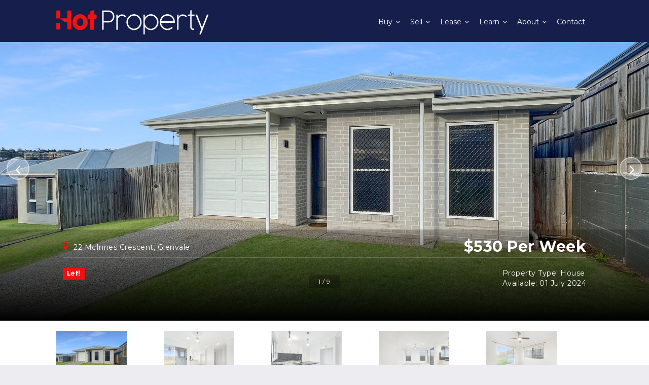

--- FILE ---
content_type: text/html; charset=utf-8
request_url: https://www.hotproperty.realestate/property?property_id=1434808/22-mcinnes-crescent-glenvale
body_size: 38532
content:
<!DOCTYPE html>
<html lang="en">
    <head>
        <title>22 McInnes Crescent, Glenvale | Hot Property</title>
        <meta name="description" content="With quality finishes throughout, this modern family home is ready to welcome new residents.

The property boasts four bedrooms (two of which have car..." />
        <!-- Global site tag (gtag.js) - Google Analytics -->
<script async src="https://www.googletagmanager.com/gtag/js?id=UA-158256734-1"></script>
<script>
  window.dataLayer = window.dataLayer || [];
  function gtag(){dataLayer.push(arguments);}
  gtag('js', new Date());

  gtag('config', 'UA-158256734-1');
</script>

<!-- Meta Pixel Code -->

<script>
!function(f,b,e,v,n,t,s)
{if(f.fbq)return;n=f.fbq=function(){n.callMethod?
n.callMethod.apply(n,arguments):n.queue.push(arguments)};
if(!f._fbq)f._fbq=n;n.push=n;n.loaded=!0;n.version='2.0';
n.queue=[];t=b.createElement(e);t.async=!0;
t.src=v;s=b.getElementsByTagName(e)[0];
s.parentNode.insertBefore(t,s)}(window,document,'script',
'https://connect.facebook.net/en_US/fbevents.js');
fbq('init', '327928960976220'); 
fbq('track', 'PageView');
</script>

<noscript>
<img height="1" width="1"
src="https://www.facebook.com/tr?id=327928960976220&ev=PageView
&noscript=1"/>
</noscript>

<!-- End Meta Pixel Code -->


<!-- === INACTIVE PAGES SEND ERROR 404 === -->

<meta http-equiv="Content-Type" content="text/html; charset=utf-8" />
<meta http-equiv="X-UA-Compatible" content="IE=edge">
<script type="text/javascript">window.NREUM||(NREUM={});NREUM.info={"beacon":"bam.nr-data.net","errorBeacon":"bam.nr-data.net","licenseKey":"a4853fa989","applicationID":"5991836","transactionName":"JgwMFxBcXgpRRB5DUwIGEUwRW10R","queueTime":2,"applicationTime":401,"agent":""}</script>
<script type="text/javascript">(window.NREUM||(NREUM={})).init={ajax:{deny_list:["bam.nr-data.net"]},feature_flags:["soft_nav"]};(window.NREUM||(NREUM={})).loader_config={xpid:"XAAEUVNQGwYJXVBaBAc=",licenseKey:"a4853fa989",applicationID:"5991836",browserID:"5991884"};;/*! For license information please see nr-loader-full-1.308.0.min.js.LICENSE.txt */
(()=>{var e,t,r={384:(e,t,r)=>{"use strict";r.d(t,{NT:()=>a,US:()=>u,Zm:()=>o,bQ:()=>d,dV:()=>c,pV:()=>l});var n=r(6154),i=r(1863),s=r(1910);const a={beacon:"bam.nr-data.net",errorBeacon:"bam.nr-data.net"};function o(){return n.gm.NREUM||(n.gm.NREUM={}),void 0===n.gm.newrelic&&(n.gm.newrelic=n.gm.NREUM),n.gm.NREUM}function c(){let e=o();return e.o||(e.o={ST:n.gm.setTimeout,SI:n.gm.setImmediate||n.gm.setInterval,CT:n.gm.clearTimeout,XHR:n.gm.XMLHttpRequest,REQ:n.gm.Request,EV:n.gm.Event,PR:n.gm.Promise,MO:n.gm.MutationObserver,FETCH:n.gm.fetch,WS:n.gm.WebSocket},(0,s.i)(...Object.values(e.o))),e}function d(e,t){let r=o();r.initializedAgents??={},t.initializedAt={ms:(0,i.t)(),date:new Date},r.initializedAgents[e]=t}function u(e,t){o()[e]=t}function l(){return function(){let e=o();const t=e.info||{};e.info={beacon:a.beacon,errorBeacon:a.errorBeacon,...t}}(),function(){let e=o();const t=e.init||{};e.init={...t}}(),c(),function(){let e=o();const t=e.loader_config||{};e.loader_config={...t}}(),o()}},782:(e,t,r)=>{"use strict";r.d(t,{T:()=>n});const n=r(860).K7.pageViewTiming},860:(e,t,r)=>{"use strict";r.d(t,{$J:()=>u,K7:()=>c,P3:()=>d,XX:()=>i,Yy:()=>o,df:()=>s,qY:()=>n,v4:()=>a});const n="events",i="jserrors",s="browser/blobs",a="rum",o="browser/logs",c={ajax:"ajax",genericEvents:"generic_events",jserrors:i,logging:"logging",metrics:"metrics",pageAction:"page_action",pageViewEvent:"page_view_event",pageViewTiming:"page_view_timing",sessionReplay:"session_replay",sessionTrace:"session_trace",softNav:"soft_navigations",spa:"spa"},d={[c.pageViewEvent]:1,[c.pageViewTiming]:2,[c.metrics]:3,[c.jserrors]:4,[c.spa]:5,[c.ajax]:6,[c.sessionTrace]:7,[c.softNav]:8,[c.sessionReplay]:9,[c.logging]:10,[c.genericEvents]:11},u={[c.pageViewEvent]:a,[c.pageViewTiming]:n,[c.ajax]:n,[c.spa]:n,[c.softNav]:n,[c.metrics]:i,[c.jserrors]:i,[c.sessionTrace]:s,[c.sessionReplay]:s,[c.logging]:o,[c.genericEvents]:"ins"}},944:(e,t,r)=>{"use strict";r.d(t,{R:()=>i});var n=r(3241);function i(e,t){"function"==typeof console.debug&&(console.debug("New Relic Warning: https://github.com/newrelic/newrelic-browser-agent/blob/main/docs/warning-codes.md#".concat(e),t),(0,n.W)({agentIdentifier:null,drained:null,type:"data",name:"warn",feature:"warn",data:{code:e,secondary:t}}))}},993:(e,t,r)=>{"use strict";r.d(t,{A$:()=>s,ET:()=>a,TZ:()=>o,p_:()=>i});var n=r(860);const i={ERROR:"ERROR",WARN:"WARN",INFO:"INFO",DEBUG:"DEBUG",TRACE:"TRACE"},s={OFF:0,ERROR:1,WARN:2,INFO:3,DEBUG:4,TRACE:5},a="log",o=n.K7.logging},1541:(e,t,r)=>{"use strict";r.d(t,{U:()=>i,f:()=>n});const n={MFE:"MFE",BA:"BA"};function i(e,t){if(2!==t?.harvestEndpointVersion)return{};const r=t.agentRef.runtime.appMetadata.agents[0].entityGuid;return e?{"source.id":e.id,"source.name":e.name,"source.type":e.type,"parent.id":e.parent?.id||r,"parent.type":e.parent?.type||n.BA}:{"entity.guid":r,appId:t.agentRef.info.applicationID}}},1687:(e,t,r)=>{"use strict";r.d(t,{Ak:()=>d,Ze:()=>h,x3:()=>u});var n=r(3241),i=r(7836),s=r(3606),a=r(860),o=r(2646);const c={};function d(e,t){const r={staged:!1,priority:a.P3[t]||0};l(e),c[e].get(t)||c[e].set(t,r)}function u(e,t){e&&c[e]&&(c[e].get(t)&&c[e].delete(t),p(e,t,!1),c[e].size&&f(e))}function l(e){if(!e)throw new Error("agentIdentifier required");c[e]||(c[e]=new Map)}function h(e="",t="feature",r=!1){if(l(e),!e||!c[e].get(t)||r)return p(e,t);c[e].get(t).staged=!0,f(e)}function f(e){const t=Array.from(c[e]);t.every(([e,t])=>t.staged)&&(t.sort((e,t)=>e[1].priority-t[1].priority),t.forEach(([t])=>{c[e].delete(t),p(e,t)}))}function p(e,t,r=!0){const a=e?i.ee.get(e):i.ee,c=s.i.handlers;if(!a.aborted&&a.backlog&&c){if((0,n.W)({agentIdentifier:e,type:"lifecycle",name:"drain",feature:t}),r){const e=a.backlog[t],r=c[t];if(r){for(let t=0;e&&t<e.length;++t)g(e[t],r);Object.entries(r).forEach(([e,t])=>{Object.values(t||{}).forEach(t=>{t[0]?.on&&t[0]?.context()instanceof o.y&&t[0].on(e,t[1])})})}}a.isolatedBacklog||delete c[t],a.backlog[t]=null,a.emit("drain-"+t,[])}}function g(e,t){var r=e[1];Object.values(t[r]||{}).forEach(t=>{var r=e[0];if(t[0]===r){var n=t[1],i=e[3],s=e[2];n.apply(i,s)}})}},1738:(e,t,r)=>{"use strict";r.d(t,{U:()=>f,Y:()=>h});var n=r(3241),i=r(9908),s=r(1863),a=r(944),o=r(5701),c=r(3969),d=r(8362),u=r(860),l=r(4261);function h(e,t,r,s){const h=s||r;!h||h[e]&&h[e]!==d.d.prototype[e]||(h[e]=function(){(0,i.p)(c.xV,["API/"+e+"/called"],void 0,u.K7.metrics,r.ee),(0,n.W)({agentIdentifier:r.agentIdentifier,drained:!!o.B?.[r.agentIdentifier],type:"data",name:"api",feature:l.Pl+e,data:{}});try{return t.apply(this,arguments)}catch(e){(0,a.R)(23,e)}})}function f(e,t,r,n,a){const o=e.info;null===r?delete o.jsAttributes[t]:o.jsAttributes[t]=r,(a||null===r)&&(0,i.p)(l.Pl+n,[(0,s.t)(),t,r],void 0,"session",e.ee)}},1741:(e,t,r)=>{"use strict";r.d(t,{W:()=>s});var n=r(944),i=r(4261);class s{#e(e,...t){if(this[e]!==s.prototype[e])return this[e](...t);(0,n.R)(35,e)}addPageAction(e,t){return this.#e(i.hG,e,t)}register(e){return this.#e(i.eY,e)}recordCustomEvent(e,t){return this.#e(i.fF,e,t)}setPageViewName(e,t){return this.#e(i.Fw,e,t)}setCustomAttribute(e,t,r){return this.#e(i.cD,e,t,r)}noticeError(e,t){return this.#e(i.o5,e,t)}setUserId(e,t=!1){return this.#e(i.Dl,e,t)}setApplicationVersion(e){return this.#e(i.nb,e)}setErrorHandler(e){return this.#e(i.bt,e)}addRelease(e,t){return this.#e(i.k6,e,t)}log(e,t){return this.#e(i.$9,e,t)}start(){return this.#e(i.d3)}finished(e){return this.#e(i.BL,e)}recordReplay(){return this.#e(i.CH)}pauseReplay(){return this.#e(i.Tb)}addToTrace(e){return this.#e(i.U2,e)}setCurrentRouteName(e){return this.#e(i.PA,e)}interaction(e){return this.#e(i.dT,e)}wrapLogger(e,t,r){return this.#e(i.Wb,e,t,r)}measure(e,t){return this.#e(i.V1,e,t)}consent(e){return this.#e(i.Pv,e)}}},1863:(e,t,r)=>{"use strict";function n(){return Math.floor(performance.now())}r.d(t,{t:()=>n})},1910:(e,t,r)=>{"use strict";r.d(t,{i:()=>s});var n=r(944);const i=new Map;function s(...e){return e.every(e=>{if(i.has(e))return i.get(e);const t="function"==typeof e?e.toString():"",r=t.includes("[native code]"),s=t.includes("nrWrapper");return r||s||(0,n.R)(64,e?.name||t),i.set(e,r),r})}},2555:(e,t,r)=>{"use strict";r.d(t,{D:()=>o,f:()=>a});var n=r(384),i=r(8122);const s={beacon:n.NT.beacon,errorBeacon:n.NT.errorBeacon,licenseKey:void 0,applicationID:void 0,sa:void 0,queueTime:void 0,applicationTime:void 0,ttGuid:void 0,user:void 0,account:void 0,product:void 0,extra:void 0,jsAttributes:{},userAttributes:void 0,atts:void 0,transactionName:void 0,tNamePlain:void 0};function a(e){try{return!!e.licenseKey&&!!e.errorBeacon&&!!e.applicationID}catch(e){return!1}}const o=e=>(0,i.a)(e,s)},2614:(e,t,r)=>{"use strict";r.d(t,{BB:()=>a,H3:()=>n,g:()=>d,iL:()=>c,tS:()=>o,uh:()=>i,wk:()=>s});const n="NRBA",i="SESSION",s=144e5,a=18e5,o={STARTED:"session-started",PAUSE:"session-pause",RESET:"session-reset",RESUME:"session-resume",UPDATE:"session-update"},c={SAME_TAB:"same-tab",CROSS_TAB:"cross-tab"},d={OFF:0,FULL:1,ERROR:2}},2646:(e,t,r)=>{"use strict";r.d(t,{y:()=>n});class n{constructor(e){this.contextId=e}}},2843:(e,t,r)=>{"use strict";r.d(t,{G:()=>s,u:()=>i});var n=r(3878);function i(e,t=!1,r,i){(0,n.DD)("visibilitychange",function(){if(t)return void("hidden"===document.visibilityState&&e());e(document.visibilityState)},r,i)}function s(e,t,r){(0,n.sp)("pagehide",e,t,r)}},3241:(e,t,r)=>{"use strict";r.d(t,{W:()=>s});var n=r(6154);const i="newrelic";function s(e={}){try{n.gm.dispatchEvent(new CustomEvent(i,{detail:e}))}catch(e){}}},3304:(e,t,r)=>{"use strict";r.d(t,{A:()=>s});var n=r(7836);const i=()=>{const e=new WeakSet;return(t,r)=>{if("object"==typeof r&&null!==r){if(e.has(r))return;e.add(r)}return r}};function s(e){try{return JSON.stringify(e,i())??""}catch(e){try{n.ee.emit("internal-error",[e])}catch(e){}return""}}},3333:(e,t,r)=>{"use strict";r.d(t,{$v:()=>u,TZ:()=>n,Xh:()=>c,Zp:()=>i,kd:()=>d,mq:()=>o,nf:()=>a,qN:()=>s});const n=r(860).K7.genericEvents,i=["auxclick","click","copy","keydown","paste","scrollend"],s=["focus","blur"],a=4,o=1e3,c=2e3,d=["PageAction","UserAction","BrowserPerformance"],u={RESOURCES:"experimental.resources",REGISTER:"register"}},3434:(e,t,r)=>{"use strict";r.d(t,{Jt:()=>s,YM:()=>d});var n=r(7836),i=r(5607);const s="nr@original:".concat(i.W),a=50;var o=Object.prototype.hasOwnProperty,c=!1;function d(e,t){return e||(e=n.ee),r.inPlace=function(e,t,n,i,s){n||(n="");const a="-"===n.charAt(0);for(let o=0;o<t.length;o++){const c=t[o],d=e[c];l(d)||(e[c]=r(d,a?c+n:n,i,c,s))}},r.flag=s,r;function r(t,r,n,c,d){return l(t)?t:(r||(r=""),nrWrapper[s]=t,function(e,t,r){if(Object.defineProperty&&Object.keys)try{return Object.keys(e).forEach(function(r){Object.defineProperty(t,r,{get:function(){return e[r]},set:function(t){return e[r]=t,t}})}),t}catch(e){u([e],r)}for(var n in e)o.call(e,n)&&(t[n]=e[n])}(t,nrWrapper,e),nrWrapper);function nrWrapper(){var s,o,l,h;let f;try{o=this,s=[...arguments],l="function"==typeof n?n(s,o):n||{}}catch(t){u([t,"",[s,o,c],l],e)}i(r+"start",[s,o,c],l,d);const p=performance.now();let g;try{return h=t.apply(o,s),g=performance.now(),h}catch(e){throw g=performance.now(),i(r+"err",[s,o,e],l,d),f=e,f}finally{const e=g-p,t={start:p,end:g,duration:e,isLongTask:e>=a,methodName:c,thrownError:f};t.isLongTask&&i("long-task",[t,o],l,d),i(r+"end",[s,o,h],l,d)}}}function i(r,n,i,s){if(!c||t){var a=c;c=!0;try{e.emit(r,n,i,t,s)}catch(t){u([t,r,n,i],e)}c=a}}}function u(e,t){t||(t=n.ee);try{t.emit("internal-error",e)}catch(e){}}function l(e){return!(e&&"function"==typeof e&&e.apply&&!e[s])}},3606:(e,t,r)=>{"use strict";r.d(t,{i:()=>s});var n=r(9908);s.on=a;var i=s.handlers={};function s(e,t,r,s){a(s||n.d,i,e,t,r)}function a(e,t,r,i,s){s||(s="feature"),e||(e=n.d);var a=t[s]=t[s]||{};(a[r]=a[r]||[]).push([e,i])}},3738:(e,t,r)=>{"use strict";r.d(t,{He:()=>i,Kp:()=>o,Lc:()=>d,Rz:()=>u,TZ:()=>n,bD:()=>s,d3:()=>a,jx:()=>l,sl:()=>h,uP:()=>c});const n=r(860).K7.sessionTrace,i="bstResource",s="resource",a="-start",o="-end",c="fn"+a,d="fn"+o,u="pushState",l=1e3,h=3e4},3785:(e,t,r)=>{"use strict";r.d(t,{R:()=>c,b:()=>d});var n=r(9908),i=r(1863),s=r(860),a=r(3969),o=r(993);function c(e,t,r={},c=o.p_.INFO,d=!0,u,l=(0,i.t)()){(0,n.p)(a.xV,["API/logging/".concat(c.toLowerCase(),"/called")],void 0,s.K7.metrics,e),(0,n.p)(o.ET,[l,t,r,c,d,u],void 0,s.K7.logging,e)}function d(e){return"string"==typeof e&&Object.values(o.p_).some(t=>t===e.toUpperCase().trim())}},3878:(e,t,r)=>{"use strict";function n(e,t){return{capture:e,passive:!1,signal:t}}function i(e,t,r=!1,i){window.addEventListener(e,t,n(r,i))}function s(e,t,r=!1,i){document.addEventListener(e,t,n(r,i))}r.d(t,{DD:()=>s,jT:()=>n,sp:()=>i})},3969:(e,t,r)=>{"use strict";r.d(t,{TZ:()=>n,XG:()=>o,rs:()=>i,xV:()=>a,z_:()=>s});const n=r(860).K7.metrics,i="sm",s="cm",a="storeSupportabilityMetrics",o="storeEventMetrics"},4234:(e,t,r)=>{"use strict";r.d(t,{W:()=>s});var n=r(7836),i=r(1687);class s{constructor(e,t){this.agentIdentifier=e,this.ee=n.ee.get(e),this.featureName=t,this.blocked=!1}deregisterDrain(){(0,i.x3)(this.agentIdentifier,this.featureName)}}},4261:(e,t,r)=>{"use strict";r.d(t,{$9:()=>d,BL:()=>o,CH:()=>f,Dl:()=>w,Fw:()=>y,PA:()=>m,Pl:()=>n,Pv:()=>T,Tb:()=>l,U2:()=>s,V1:()=>E,Wb:()=>x,bt:()=>b,cD:()=>v,d3:()=>R,dT:()=>c,eY:()=>p,fF:()=>h,hG:()=>i,k6:()=>a,nb:()=>g,o5:()=>u});const n="api-",i="addPageAction",s="addToTrace",a="addRelease",o="finished",c="interaction",d="log",u="noticeError",l="pauseReplay",h="recordCustomEvent",f="recordReplay",p="register",g="setApplicationVersion",m="setCurrentRouteName",v="setCustomAttribute",b="setErrorHandler",y="setPageViewName",w="setUserId",R="start",x="wrapLogger",E="measure",T="consent"},5205:(e,t,r)=>{"use strict";r.d(t,{j:()=>S});var n=r(384),i=r(1741);var s=r(2555),a=r(3333);const o=e=>{if(!e||"string"!=typeof e)return!1;try{document.createDocumentFragment().querySelector(e)}catch{return!1}return!0};var c=r(2614),d=r(944),u=r(8122);const l="[data-nr-mask]",h=e=>(0,u.a)(e,(()=>{const e={feature_flags:[],experimental:{allow_registered_children:!1,resources:!1},mask_selector:"*",block_selector:"[data-nr-block]",mask_input_options:{color:!1,date:!1,"datetime-local":!1,email:!1,month:!1,number:!1,range:!1,search:!1,tel:!1,text:!1,time:!1,url:!1,week:!1,textarea:!1,select:!1,password:!0}};return{ajax:{deny_list:void 0,block_internal:!0,enabled:!0,autoStart:!0},api:{get allow_registered_children(){return e.feature_flags.includes(a.$v.REGISTER)||e.experimental.allow_registered_children},set allow_registered_children(t){e.experimental.allow_registered_children=t},duplicate_registered_data:!1},browser_consent_mode:{enabled:!1},distributed_tracing:{enabled:void 0,exclude_newrelic_header:void 0,cors_use_newrelic_header:void 0,cors_use_tracecontext_headers:void 0,allowed_origins:void 0},get feature_flags(){return e.feature_flags},set feature_flags(t){e.feature_flags=t},generic_events:{enabled:!0,autoStart:!0},harvest:{interval:30},jserrors:{enabled:!0,autoStart:!0},logging:{enabled:!0,autoStart:!0},metrics:{enabled:!0,autoStart:!0},obfuscate:void 0,page_action:{enabled:!0},page_view_event:{enabled:!0,autoStart:!0},page_view_timing:{enabled:!0,autoStart:!0},performance:{capture_marks:!1,capture_measures:!1,capture_detail:!0,resources:{get enabled(){return e.feature_flags.includes(a.$v.RESOURCES)||e.experimental.resources},set enabled(t){e.experimental.resources=t},asset_types:[],first_party_domains:[],ignore_newrelic:!0}},privacy:{cookies_enabled:!0},proxy:{assets:void 0,beacon:void 0},session:{expiresMs:c.wk,inactiveMs:c.BB},session_replay:{autoStart:!0,enabled:!1,preload:!1,sampling_rate:10,error_sampling_rate:100,collect_fonts:!1,inline_images:!1,fix_stylesheets:!0,mask_all_inputs:!0,get mask_text_selector(){return e.mask_selector},set mask_text_selector(t){o(t)?e.mask_selector="".concat(t,",").concat(l):""===t||null===t?e.mask_selector=l:(0,d.R)(5,t)},get block_class(){return"nr-block"},get ignore_class(){return"nr-ignore"},get mask_text_class(){return"nr-mask"},get block_selector(){return e.block_selector},set block_selector(t){o(t)?e.block_selector+=",".concat(t):""!==t&&(0,d.R)(6,t)},get mask_input_options(){return e.mask_input_options},set mask_input_options(t){t&&"object"==typeof t?e.mask_input_options={...t,password:!0}:(0,d.R)(7,t)}},session_trace:{enabled:!0,autoStart:!0},soft_navigations:{enabled:!0,autoStart:!0},spa:{enabled:!0,autoStart:!0},ssl:void 0,user_actions:{enabled:!0,elementAttributes:["id","className","tagName","type"]}}})());var f=r(6154),p=r(9324);let g=0;const m={buildEnv:p.F3,distMethod:p.Xs,version:p.xv,originTime:f.WN},v={consented:!1},b={appMetadata:{},get consented(){return this.session?.state?.consent||v.consented},set consented(e){v.consented=e},customTransaction:void 0,denyList:void 0,disabled:!1,harvester:void 0,isolatedBacklog:!1,isRecording:!1,loaderType:void 0,maxBytes:3e4,obfuscator:void 0,onerror:void 0,ptid:void 0,releaseIds:{},session:void 0,timeKeeper:void 0,registeredEntities:[],jsAttributesMetadata:{bytes:0},get harvestCount(){return++g}},y=e=>{const t=(0,u.a)(e,b),r=Object.keys(m).reduce((e,t)=>(e[t]={value:m[t],writable:!1,configurable:!0,enumerable:!0},e),{});return Object.defineProperties(t,r)};var w=r(5701);const R=e=>{const t=e.startsWith("http");e+="/",r.p=t?e:"https://"+e};var x=r(7836),E=r(3241);const T={accountID:void 0,trustKey:void 0,agentID:void 0,licenseKey:void 0,applicationID:void 0,xpid:void 0},A=e=>(0,u.a)(e,T),_=new Set;function S(e,t={},r,a){let{init:o,info:c,loader_config:d,runtime:u={},exposed:l=!0}=t;if(!c){const e=(0,n.pV)();o=e.init,c=e.info,d=e.loader_config}e.init=h(o||{}),e.loader_config=A(d||{}),c.jsAttributes??={},f.bv&&(c.jsAttributes.isWorker=!0),e.info=(0,s.D)(c);const p=e.init,g=[c.beacon,c.errorBeacon];_.has(e.agentIdentifier)||(p.proxy.assets&&(R(p.proxy.assets),g.push(p.proxy.assets)),p.proxy.beacon&&g.push(p.proxy.beacon),e.beacons=[...g],function(e){const t=(0,n.pV)();Object.getOwnPropertyNames(i.W.prototype).forEach(r=>{const n=i.W.prototype[r];if("function"!=typeof n||"constructor"===n)return;let s=t[r];e[r]&&!1!==e.exposed&&"micro-agent"!==e.runtime?.loaderType&&(t[r]=(...t)=>{const n=e[r](...t);return s?s(...t):n})})}(e),(0,n.US)("activatedFeatures",w.B)),u.denyList=[...p.ajax.deny_list||[],...p.ajax.block_internal?g:[]],u.ptid=e.agentIdentifier,u.loaderType=r,e.runtime=y(u),_.has(e.agentIdentifier)||(e.ee=x.ee.get(e.agentIdentifier),e.exposed=l,(0,E.W)({agentIdentifier:e.agentIdentifier,drained:!!w.B?.[e.agentIdentifier],type:"lifecycle",name:"initialize",feature:void 0,data:e.config})),_.add(e.agentIdentifier)}},5270:(e,t,r)=>{"use strict";r.d(t,{Aw:()=>a,SR:()=>s,rF:()=>o});var n=r(384),i=r(7767);function s(e){return!!(0,n.dV)().o.MO&&(0,i.V)(e)&&!0===e?.session_trace.enabled}function a(e){return!0===e?.session_replay.preload&&s(e)}function o(e,t){try{if("string"==typeof t?.type){if("password"===t.type.toLowerCase())return"*".repeat(e?.length||0);if(void 0!==t?.dataset?.nrUnmask||t?.classList?.contains("nr-unmask"))return e}}catch(e){}return"string"==typeof e?e.replace(/[\S]/g,"*"):"*".repeat(e?.length||0)}},5289:(e,t,r)=>{"use strict";r.d(t,{GG:()=>a,Qr:()=>c,sB:()=>o});var n=r(3878),i=r(6389);function s(){return"undefined"==typeof document||"complete"===document.readyState}function a(e,t){if(s())return e();const r=(0,i.J)(e),a=setInterval(()=>{s()&&(clearInterval(a),r())},500);(0,n.sp)("load",r,t)}function o(e){if(s())return e();(0,n.DD)("DOMContentLoaded",e)}function c(e){if(s())return e();(0,n.sp)("popstate",e)}},5607:(e,t,r)=>{"use strict";r.d(t,{W:()=>n});const n=(0,r(9566).bz)()},5701:(e,t,r)=>{"use strict";r.d(t,{B:()=>s,t:()=>a});var n=r(3241);const i=new Set,s={};function a(e,t){const r=t.agentIdentifier;s[r]??={},e&&"object"==typeof e&&(i.has(r)||(t.ee.emit("rumresp",[e]),s[r]=e,i.add(r),(0,n.W)({agentIdentifier:r,loaded:!0,drained:!0,type:"lifecycle",name:"load",feature:void 0,data:e})))}},6154:(e,t,r)=>{"use strict";r.d(t,{OF:()=>d,RI:()=>i,WN:()=>h,bv:()=>s,eN:()=>f,gm:()=>a,lR:()=>l,m:()=>c,mw:()=>o,sb:()=>u});var n=r(1863);const i="undefined"!=typeof window&&!!window.document,s="undefined"!=typeof WorkerGlobalScope&&("undefined"!=typeof self&&self instanceof WorkerGlobalScope&&self.navigator instanceof WorkerNavigator||"undefined"!=typeof globalThis&&globalThis instanceof WorkerGlobalScope&&globalThis.navigator instanceof WorkerNavigator),a=i?window:"undefined"!=typeof WorkerGlobalScope&&("undefined"!=typeof self&&self instanceof WorkerGlobalScope&&self||"undefined"!=typeof globalThis&&globalThis instanceof WorkerGlobalScope&&globalThis),o=Boolean("hidden"===a?.document?.visibilityState),c=""+a?.location,d=/iPad|iPhone|iPod/.test(a.navigator?.userAgent),u=d&&"undefined"==typeof SharedWorker,l=(()=>{const e=a.navigator?.userAgent?.match(/Firefox[/\s](\d+\.\d+)/);return Array.isArray(e)&&e.length>=2?+e[1]:0})(),h=Date.now()-(0,n.t)(),f=()=>"undefined"!=typeof PerformanceNavigationTiming&&a?.performance?.getEntriesByType("navigation")?.[0]?.responseStart},6344:(e,t,r)=>{"use strict";r.d(t,{BB:()=>u,Qb:()=>l,TZ:()=>i,Ug:()=>a,Vh:()=>s,_s:()=>o,bc:()=>d,yP:()=>c});var n=r(2614);const i=r(860).K7.sessionReplay,s="errorDuringReplay",a=.12,o={DomContentLoaded:0,Load:1,FullSnapshot:2,IncrementalSnapshot:3,Meta:4,Custom:5},c={[n.g.ERROR]:15e3,[n.g.FULL]:3e5,[n.g.OFF]:0},d={RESET:{message:"Session was reset",sm:"Reset"},IMPORT:{message:"Recorder failed to import",sm:"Import"},TOO_MANY:{message:"429: Too Many Requests",sm:"Too-Many"},TOO_BIG:{message:"Payload was too large",sm:"Too-Big"},CROSS_TAB:{message:"Session Entity was set to OFF on another tab",sm:"Cross-Tab"},ENTITLEMENTS:{message:"Session Replay is not allowed and will not be started",sm:"Entitlement"}},u=5e3,l={API:"api",RESUME:"resume",SWITCH_TO_FULL:"switchToFull",INITIALIZE:"initialize",PRELOAD:"preload"}},6389:(e,t,r)=>{"use strict";function n(e,t=500,r={}){const n=r?.leading||!1;let i;return(...r)=>{n&&void 0===i&&(e.apply(this,r),i=setTimeout(()=>{i=clearTimeout(i)},t)),n||(clearTimeout(i),i=setTimeout(()=>{e.apply(this,r)},t))}}function i(e){let t=!1;return(...r)=>{t||(t=!0,e.apply(this,r))}}r.d(t,{J:()=>i,s:()=>n})},6630:(e,t,r)=>{"use strict";r.d(t,{T:()=>n});const n=r(860).K7.pageViewEvent},6774:(e,t,r)=>{"use strict";r.d(t,{T:()=>n});const n=r(860).K7.jserrors},7295:(e,t,r)=>{"use strict";r.d(t,{Xv:()=>a,gX:()=>i,iW:()=>s});var n=[];function i(e){if(!e||s(e))return!1;if(0===n.length)return!0;if("*"===n[0].hostname)return!1;for(var t=0;t<n.length;t++){var r=n[t];if(r.hostname.test(e.hostname)&&r.pathname.test(e.pathname))return!1}return!0}function s(e){return void 0===e.hostname}function a(e){if(n=[],e&&e.length)for(var t=0;t<e.length;t++){let r=e[t];if(!r)continue;if("*"===r)return void(n=[{hostname:"*"}]);0===r.indexOf("http://")?r=r.substring(7):0===r.indexOf("https://")&&(r=r.substring(8));const i=r.indexOf("/");let s,a;i>0?(s=r.substring(0,i),a=r.substring(i)):(s=r,a="*");let[c]=s.split(":");n.push({hostname:o(c),pathname:o(a,!0)})}}function o(e,t=!1){const r=e.replace(/[.+?^${}()|[\]\\]/g,e=>"\\"+e).replace(/\*/g,".*?");return new RegExp((t?"^":"")+r+"$")}},7485:(e,t,r)=>{"use strict";r.d(t,{D:()=>i});var n=r(6154);function i(e){if(0===(e||"").indexOf("data:"))return{protocol:"data"};try{const t=new URL(e,location.href),r={port:t.port,hostname:t.hostname,pathname:t.pathname,search:t.search,protocol:t.protocol.slice(0,t.protocol.indexOf(":")),sameOrigin:t.protocol===n.gm?.location?.protocol&&t.host===n.gm?.location?.host};return r.port&&""!==r.port||("http:"===t.protocol&&(r.port="80"),"https:"===t.protocol&&(r.port="443")),r.pathname&&""!==r.pathname?r.pathname.startsWith("/")||(r.pathname="/".concat(r.pathname)):r.pathname="/",r}catch(e){return{}}}},7699:(e,t,r)=>{"use strict";r.d(t,{It:()=>s,KC:()=>o,No:()=>i,qh:()=>a});var n=r(860);const i=16e3,s=1e6,a="SESSION_ERROR",o={[n.K7.logging]:!0,[n.K7.genericEvents]:!1,[n.K7.jserrors]:!1,[n.K7.ajax]:!1}},7767:(e,t,r)=>{"use strict";r.d(t,{V:()=>i});var n=r(6154);const i=e=>n.RI&&!0===e?.privacy.cookies_enabled},7836:(e,t,r)=>{"use strict";r.d(t,{P:()=>o,ee:()=>c});var n=r(384),i=r(8990),s=r(2646),a=r(5607);const o="nr@context:".concat(a.W),c=function e(t,r){var n={},a={},u={},l=!1;try{l=16===r.length&&d.initializedAgents?.[r]?.runtime.isolatedBacklog}catch(e){}var h={on:p,addEventListener:p,removeEventListener:function(e,t){var r=n[e];if(!r)return;for(var i=0;i<r.length;i++)r[i]===t&&r.splice(i,1)},emit:function(e,r,n,i,s){!1!==s&&(s=!0);if(c.aborted&&!i)return;t&&s&&t.emit(e,r,n);var o=f(n);g(e).forEach(e=>{e.apply(o,r)});var d=v()[a[e]];d&&d.push([h,e,r,o]);return o},get:m,listeners:g,context:f,buffer:function(e,t){const r=v();if(t=t||"feature",h.aborted)return;Object.entries(e||{}).forEach(([e,n])=>{a[n]=t,t in r||(r[t]=[])})},abort:function(){h._aborted=!0,Object.keys(h.backlog).forEach(e=>{delete h.backlog[e]})},isBuffering:function(e){return!!v()[a[e]]},debugId:r,backlog:l?{}:t&&"object"==typeof t.backlog?t.backlog:{},isolatedBacklog:l};return Object.defineProperty(h,"aborted",{get:()=>{let e=h._aborted||!1;return e||(t&&(e=t.aborted),e)}}),h;function f(e){return e&&e instanceof s.y?e:e?(0,i.I)(e,o,()=>new s.y(o)):new s.y(o)}function p(e,t){n[e]=g(e).concat(t)}function g(e){return n[e]||[]}function m(t){return u[t]=u[t]||e(h,t)}function v(){return h.backlog}}(void 0,"globalEE"),d=(0,n.Zm)();d.ee||(d.ee=c)},8122:(e,t,r)=>{"use strict";r.d(t,{a:()=>i});var n=r(944);function i(e,t){try{if(!e||"object"!=typeof e)return(0,n.R)(3);if(!t||"object"!=typeof t)return(0,n.R)(4);const r=Object.create(Object.getPrototypeOf(t),Object.getOwnPropertyDescriptors(t)),s=0===Object.keys(r).length?e:r;for(let a in s)if(void 0!==e[a])try{if(null===e[a]){r[a]=null;continue}Array.isArray(e[a])&&Array.isArray(t[a])?r[a]=Array.from(new Set([...e[a],...t[a]])):"object"==typeof e[a]&&"object"==typeof t[a]?r[a]=i(e[a],t[a]):r[a]=e[a]}catch(e){r[a]||(0,n.R)(1,e)}return r}catch(e){(0,n.R)(2,e)}}},8139:(e,t,r)=>{"use strict";r.d(t,{u:()=>h});var n=r(7836),i=r(3434),s=r(8990),a=r(6154);const o={},c=a.gm.XMLHttpRequest,d="addEventListener",u="removeEventListener",l="nr@wrapped:".concat(n.P);function h(e){var t=function(e){return(e||n.ee).get("events")}(e);if(o[t.debugId]++)return t;o[t.debugId]=1;var r=(0,i.YM)(t,!0);function h(e){r.inPlace(e,[d,u],"-",p)}function p(e,t){return e[1]}return"getPrototypeOf"in Object&&(a.RI&&f(document,h),c&&f(c.prototype,h),f(a.gm,h)),t.on(d+"-start",function(e,t){var n=e[1];if(null!==n&&("function"==typeof n||"object"==typeof n)&&"newrelic"!==e[0]){var i=(0,s.I)(n,l,function(){var e={object:function(){if("function"!=typeof n.handleEvent)return;return n.handleEvent.apply(n,arguments)},function:n}[typeof n];return e?r(e,"fn-",null,e.name||"anonymous"):n});this.wrapped=e[1]=i}}),t.on(u+"-start",function(e){e[1]=this.wrapped||e[1]}),t}function f(e,t,...r){let n=e;for(;"object"==typeof n&&!Object.prototype.hasOwnProperty.call(n,d);)n=Object.getPrototypeOf(n);n&&t(n,...r)}},8362:(e,t,r)=>{"use strict";r.d(t,{d:()=>s});var n=r(9566),i=r(1741);class s extends i.W{agentIdentifier=(0,n.LA)(16)}},8374:(e,t,r)=>{r.nc=(()=>{try{return document?.currentScript?.nonce}catch(e){}return""})()},8990:(e,t,r)=>{"use strict";r.d(t,{I:()=>i});var n=Object.prototype.hasOwnProperty;function i(e,t,r){if(n.call(e,t))return e[t];var i=r();if(Object.defineProperty&&Object.keys)try{return Object.defineProperty(e,t,{value:i,writable:!0,enumerable:!1}),i}catch(e){}return e[t]=i,i}},9119:(e,t,r)=>{"use strict";r.d(t,{L:()=>s});var n=/([^?#]*)[^#]*(#[^?]*|$).*/,i=/([^?#]*)().*/;function s(e,t){return e?e.replace(t?n:i,"$1$2"):e}},9300:(e,t,r)=>{"use strict";r.d(t,{T:()=>n});const n=r(860).K7.ajax},9324:(e,t,r)=>{"use strict";r.d(t,{AJ:()=>a,F3:()=>i,Xs:()=>s,Yq:()=>o,xv:()=>n});const n="1.308.0",i="PROD",s="CDN",a="@newrelic/rrweb",o="1.0.1"},9566:(e,t,r)=>{"use strict";r.d(t,{LA:()=>o,ZF:()=>c,bz:()=>a,el:()=>d});var n=r(6154);const i="xxxxxxxx-xxxx-4xxx-yxxx-xxxxxxxxxxxx";function s(e,t){return e?15&e[t]:16*Math.random()|0}function a(){const e=n.gm?.crypto||n.gm?.msCrypto;let t,r=0;return e&&e.getRandomValues&&(t=e.getRandomValues(new Uint8Array(30))),i.split("").map(e=>"x"===e?s(t,r++).toString(16):"y"===e?(3&s()|8).toString(16):e).join("")}function o(e){const t=n.gm?.crypto||n.gm?.msCrypto;let r,i=0;t&&t.getRandomValues&&(r=t.getRandomValues(new Uint8Array(e)));const a=[];for(var o=0;o<e;o++)a.push(s(r,i++).toString(16));return a.join("")}function c(){return o(16)}function d(){return o(32)}},9908:(e,t,r)=>{"use strict";r.d(t,{d:()=>n,p:()=>i});var n=r(7836).ee.get("handle");function i(e,t,r,i,s){s?(s.buffer([e],i),s.emit(e,t,r)):(n.buffer([e],i),n.emit(e,t,r))}}},n={};function i(e){var t=n[e];if(void 0!==t)return t.exports;var s=n[e]={exports:{}};return r[e](s,s.exports,i),s.exports}i.m=r,i.d=(e,t)=>{for(var r in t)i.o(t,r)&&!i.o(e,r)&&Object.defineProperty(e,r,{enumerable:!0,get:t[r]})},i.f={},i.e=e=>Promise.all(Object.keys(i.f).reduce((t,r)=>(i.f[r](e,t),t),[])),i.u=e=>({95:"nr-full-compressor",222:"nr-full-recorder",891:"nr-full"}[e]+"-1.308.0.min.js"),i.o=(e,t)=>Object.prototype.hasOwnProperty.call(e,t),e={},t="NRBA-1.308.0.PROD:",i.l=(r,n,s,a)=>{if(e[r])e[r].push(n);else{var o,c;if(void 0!==s)for(var d=document.getElementsByTagName("script"),u=0;u<d.length;u++){var l=d[u];if(l.getAttribute("src")==r||l.getAttribute("data-webpack")==t+s){o=l;break}}if(!o){c=!0;var h={891:"sha512-fcveNDcpRQS9OweGhN4uJe88Qmg+EVyH6j/wngwL2Le0m7LYyz7q+JDx7KBxsdDF4TaPVsSmHg12T3pHwdLa7w==",222:"sha512-O8ZzdvgB4fRyt7k2Qrr4STpR+tCA2mcQEig6/dP3rRy9uEx1CTKQ6cQ7Src0361y7xS434ua+zIPo265ZpjlEg==",95:"sha512-jDWejat/6/UDex/9XjYoPPmpMPuEvBCSuCg/0tnihjbn5bh9mP3An0NzFV9T5Tc+3kKhaXaZA8UIKPAanD2+Gw=="};(o=document.createElement("script")).charset="utf-8",i.nc&&o.setAttribute("nonce",i.nc),o.setAttribute("data-webpack",t+s),o.src=r,0!==o.src.indexOf(window.location.origin+"/")&&(o.crossOrigin="anonymous"),h[a]&&(o.integrity=h[a])}e[r]=[n];var f=(t,n)=>{o.onerror=o.onload=null,clearTimeout(p);var i=e[r];if(delete e[r],o.parentNode&&o.parentNode.removeChild(o),i&&i.forEach(e=>e(n)),t)return t(n)},p=setTimeout(f.bind(null,void 0,{type:"timeout",target:o}),12e4);o.onerror=f.bind(null,o.onerror),o.onload=f.bind(null,o.onload),c&&document.head.appendChild(o)}},i.r=e=>{"undefined"!=typeof Symbol&&Symbol.toStringTag&&Object.defineProperty(e,Symbol.toStringTag,{value:"Module"}),Object.defineProperty(e,"__esModule",{value:!0})},i.p="https://js-agent.newrelic.com/",(()=>{var e={85:0,959:0};i.f.j=(t,r)=>{var n=i.o(e,t)?e[t]:void 0;if(0!==n)if(n)r.push(n[2]);else{var s=new Promise((r,i)=>n=e[t]=[r,i]);r.push(n[2]=s);var a=i.p+i.u(t),o=new Error;i.l(a,r=>{if(i.o(e,t)&&(0!==(n=e[t])&&(e[t]=void 0),n)){var s=r&&("load"===r.type?"missing":r.type),a=r&&r.target&&r.target.src;o.message="Loading chunk "+t+" failed: ("+s+": "+a+")",o.name="ChunkLoadError",o.type=s,o.request=a,n[1](o)}},"chunk-"+t,t)}};var t=(t,r)=>{var n,s,[a,o,c]=r,d=0;if(a.some(t=>0!==e[t])){for(n in o)i.o(o,n)&&(i.m[n]=o[n]);if(c)c(i)}for(t&&t(r);d<a.length;d++)s=a[d],i.o(e,s)&&e[s]&&e[s][0](),e[s]=0},r=self["webpackChunk:NRBA-1.308.0.PROD"]=self["webpackChunk:NRBA-1.308.0.PROD"]||[];r.forEach(t.bind(null,0)),r.push=t.bind(null,r.push.bind(r))})(),(()=>{"use strict";i(8374);var e=i(8362),t=i(860);const r=Object.values(t.K7);var n=i(5205);var s=i(9908),a=i(1863),o=i(4261),c=i(1738);var d=i(1687),u=i(4234),l=i(5289),h=i(6154),f=i(944),p=i(5270),g=i(7767),m=i(6389),v=i(7699);class b extends u.W{constructor(e,t){super(e.agentIdentifier,t),this.agentRef=e,this.abortHandler=void 0,this.featAggregate=void 0,this.loadedSuccessfully=void 0,this.onAggregateImported=new Promise(e=>{this.loadedSuccessfully=e}),this.deferred=Promise.resolve(),!1===e.init[this.featureName].autoStart?this.deferred=new Promise((t,r)=>{this.ee.on("manual-start-all",(0,m.J)(()=>{(0,d.Ak)(e.agentIdentifier,this.featureName),t()}))}):(0,d.Ak)(e.agentIdentifier,t)}importAggregator(e,t,r={}){if(this.featAggregate)return;const n=async()=>{let n;await this.deferred;try{if((0,g.V)(e.init)){const{setupAgentSession:t}=await i.e(891).then(i.bind(i,8766));n=t(e)}}catch(e){(0,f.R)(20,e),this.ee.emit("internal-error",[e]),(0,s.p)(v.qh,[e],void 0,this.featureName,this.ee)}try{if(!this.#t(this.featureName,n,e.init))return(0,d.Ze)(this.agentIdentifier,this.featureName),void this.loadedSuccessfully(!1);const{Aggregate:i}=await t();this.featAggregate=new i(e,r),e.runtime.harvester.initializedAggregates.push(this.featAggregate),this.loadedSuccessfully(!0)}catch(e){(0,f.R)(34,e),this.abortHandler?.(),(0,d.Ze)(this.agentIdentifier,this.featureName,!0),this.loadedSuccessfully(!1),this.ee&&this.ee.abort()}};h.RI?(0,l.GG)(()=>n(),!0):n()}#t(e,r,n){if(this.blocked)return!1;switch(e){case t.K7.sessionReplay:return(0,p.SR)(n)&&!!r;case t.K7.sessionTrace:return!!r;default:return!0}}}var y=i(6630),w=i(2614),R=i(3241);class x extends b{static featureName=y.T;constructor(e){var t;super(e,y.T),this.setupInspectionEvents(e.agentIdentifier),t=e,(0,c.Y)(o.Fw,function(e,r){"string"==typeof e&&("/"!==e.charAt(0)&&(e="/"+e),t.runtime.customTransaction=(r||"http://custom.transaction")+e,(0,s.p)(o.Pl+o.Fw,[(0,a.t)()],void 0,void 0,t.ee))},t),this.importAggregator(e,()=>i.e(891).then(i.bind(i,3718)))}setupInspectionEvents(e){const t=(t,r)=>{t&&(0,R.W)({agentIdentifier:e,timeStamp:t.timeStamp,loaded:"complete"===t.target.readyState,type:"window",name:r,data:t.target.location+""})};(0,l.sB)(e=>{t(e,"DOMContentLoaded")}),(0,l.GG)(e=>{t(e,"load")}),(0,l.Qr)(e=>{t(e,"navigate")}),this.ee.on(w.tS.UPDATE,(t,r)=>{(0,R.W)({agentIdentifier:e,type:"lifecycle",name:"session",data:r})})}}var E=i(384);class T extends e.d{constructor(e){var t;(super(),h.gm)?(this.features={},(0,E.bQ)(this.agentIdentifier,this),this.desiredFeatures=new Set(e.features||[]),this.desiredFeatures.add(x),(0,n.j)(this,e,e.loaderType||"agent"),t=this,(0,c.Y)(o.cD,function(e,r,n=!1){if("string"==typeof e){if(["string","number","boolean"].includes(typeof r)||null===r)return(0,c.U)(t,e,r,o.cD,n);(0,f.R)(40,typeof r)}else(0,f.R)(39,typeof e)},t),function(e){(0,c.Y)(o.Dl,function(t,r=!1){if("string"!=typeof t&&null!==t)return void(0,f.R)(41,typeof t);const n=e.info.jsAttributes["enduser.id"];r&&null!=n&&n!==t?(0,s.p)(o.Pl+"setUserIdAndResetSession",[t],void 0,"session",e.ee):(0,c.U)(e,"enduser.id",t,o.Dl,!0)},e)}(this),function(e){(0,c.Y)(o.nb,function(t){if("string"==typeof t||null===t)return(0,c.U)(e,"application.version",t,o.nb,!1);(0,f.R)(42,typeof t)},e)}(this),function(e){(0,c.Y)(o.d3,function(){e.ee.emit("manual-start-all")},e)}(this),function(e){(0,c.Y)(o.Pv,function(t=!0){if("boolean"==typeof t){if((0,s.p)(o.Pl+o.Pv,[t],void 0,"session",e.ee),e.runtime.consented=t,t){const t=e.features.page_view_event;t.onAggregateImported.then(e=>{const r=t.featAggregate;e&&!r.sentRum&&r.sendRum()})}}else(0,f.R)(65,typeof t)},e)}(this),this.run()):(0,f.R)(21)}get config(){return{info:this.info,init:this.init,loader_config:this.loader_config,runtime:this.runtime}}get api(){return this}run(){try{const e=function(e){const t={};return r.forEach(r=>{t[r]=!!e[r]?.enabled}),t}(this.init),n=[...this.desiredFeatures];n.sort((e,r)=>t.P3[e.featureName]-t.P3[r.featureName]),n.forEach(r=>{if(!e[r.featureName]&&r.featureName!==t.K7.pageViewEvent)return;if(r.featureName===t.K7.spa)return void(0,f.R)(67);const n=function(e){switch(e){case t.K7.ajax:return[t.K7.jserrors];case t.K7.sessionTrace:return[t.K7.ajax,t.K7.pageViewEvent];case t.K7.sessionReplay:return[t.K7.sessionTrace];case t.K7.pageViewTiming:return[t.K7.pageViewEvent];default:return[]}}(r.featureName).filter(e=>!(e in this.features));n.length>0&&(0,f.R)(36,{targetFeature:r.featureName,missingDependencies:n}),this.features[r.featureName]=new r(this)})}catch(e){(0,f.R)(22,e);for(const e in this.features)this.features[e].abortHandler?.();const t=(0,E.Zm)();delete t.initializedAgents[this.agentIdentifier]?.features,delete this.sharedAggregator;return t.ee.get(this.agentIdentifier).abort(),!1}}}var A=i(2843),_=i(782);class S extends b{static featureName=_.T;constructor(e){super(e,_.T),h.RI&&((0,A.u)(()=>(0,s.p)("docHidden",[(0,a.t)()],void 0,_.T,this.ee),!0),(0,A.G)(()=>(0,s.p)("winPagehide",[(0,a.t)()],void 0,_.T,this.ee)),this.importAggregator(e,()=>i.e(891).then(i.bind(i,9018))))}}var O=i(3969);class I extends b{static featureName=O.TZ;constructor(e){super(e,O.TZ),h.RI&&document.addEventListener("securitypolicyviolation",e=>{(0,s.p)(O.xV,["Generic/CSPViolation/Detected"],void 0,this.featureName,this.ee)}),this.importAggregator(e,()=>i.e(891).then(i.bind(i,6555)))}}var P=i(6774),k=i(3878),N=i(3304);class D{constructor(e,t,r,n,i){this.name="UncaughtError",this.message="string"==typeof e?e:(0,N.A)(e),this.sourceURL=t,this.line=r,this.column=n,this.__newrelic=i}}function j(e){return M(e)?e:new D(void 0!==e?.message?e.message:e,e?.filename||e?.sourceURL,e?.lineno||e?.line,e?.colno||e?.col,e?.__newrelic,e?.cause)}function C(e){const t="Unhandled Promise Rejection: ";if(!e?.reason)return;if(M(e.reason)){try{e.reason.message.startsWith(t)||(e.reason.message=t+e.reason.message)}catch(e){}return j(e.reason)}const r=j(e.reason);return(r.message||"").startsWith(t)||(r.message=t+r.message),r}function L(e){if(e.error instanceof SyntaxError&&!/:\d+$/.test(e.error.stack?.trim())){const t=new D(e.message,e.filename,e.lineno,e.colno,e.error.__newrelic,e.cause);return t.name=SyntaxError.name,t}return M(e.error)?e.error:j(e)}function M(e){return e instanceof Error&&!!e.stack}function B(e,r,n,i,o=(0,a.t)()){"string"==typeof e&&(e=new Error(e)),(0,s.p)("err",[e,o,!1,r,n.runtime.isRecording,void 0,i],void 0,t.K7.jserrors,n.ee),(0,s.p)("uaErr",[],void 0,t.K7.genericEvents,n.ee)}var H=i(1541),K=i(993),W=i(3785);function U(e,{customAttributes:t={},level:r=K.p_.INFO}={},n,i,s=(0,a.t)()){(0,W.R)(n.ee,e,t,r,!1,i,s)}function F(e,r,n,i,c=(0,a.t)()){(0,s.p)(o.Pl+o.hG,[c,e,r,i],void 0,t.K7.genericEvents,n.ee)}function V(e,r,n,i,c=(0,a.t)()){const{start:d,end:u,customAttributes:l}=r||{},h={customAttributes:l||{}};if("object"!=typeof h.customAttributes||"string"!=typeof e||0===e.length)return void(0,f.R)(57);const p=(e,t)=>null==e?t:"number"==typeof e?e:e instanceof PerformanceMark?e.startTime:Number.NaN;if(h.start=p(d,0),h.end=p(u,c),Number.isNaN(h.start)||Number.isNaN(h.end))(0,f.R)(57);else{if(h.duration=h.end-h.start,!(h.duration<0))return(0,s.p)(o.Pl+o.V1,[h,e,i],void 0,t.K7.genericEvents,n.ee),h;(0,f.R)(58)}}function z(e,r={},n,i,c=(0,a.t)()){(0,s.p)(o.Pl+o.fF,[c,e,r,i],void 0,t.K7.genericEvents,n.ee)}function G(e){(0,c.Y)(o.eY,function(t){return Y(e,t)},e)}function Y(e,r,n){(0,f.R)(54,"newrelic.register"),r||={},r.type=H.f.MFE,r.licenseKey||=e.info.licenseKey,r.blocked=!1,r.parent=n||{},Array.isArray(r.tags)||(r.tags=[]);const i={};r.tags.forEach(e=>{"name"!==e&&"id"!==e&&(i["source.".concat(e)]=!0)}),r.isolated??=!0;let o=()=>{};const c=e.runtime.registeredEntities;if(!r.isolated){const e=c.find(({metadata:{target:{id:e}}})=>e===r.id&&!r.isolated);if(e)return e}const d=e=>{r.blocked=!0,o=e};function u(e){return"string"==typeof e&&!!e.trim()&&e.trim().length<501||"number"==typeof e}e.init.api.allow_registered_children||d((0,m.J)(()=>(0,f.R)(55))),u(r.id)&&u(r.name)||d((0,m.J)(()=>(0,f.R)(48,r)));const l={addPageAction:(t,n={})=>g(F,[t,{...i,...n},e],r),deregister:()=>{d((0,m.J)(()=>(0,f.R)(68)))},log:(t,n={})=>g(U,[t,{...n,customAttributes:{...i,...n.customAttributes||{}}},e],r),measure:(t,n={})=>g(V,[t,{...n,customAttributes:{...i,...n.customAttributes||{}}},e],r),noticeError:(t,n={})=>g(B,[t,{...i,...n},e],r),register:(t={})=>g(Y,[e,t],l.metadata.target),recordCustomEvent:(t,n={})=>g(z,[t,{...i,...n},e],r),setApplicationVersion:e=>p("application.version",e),setCustomAttribute:(e,t)=>p(e,t),setUserId:e=>p("enduser.id",e),metadata:{customAttributes:i,target:r}},h=()=>(r.blocked&&o(),r.blocked);h()||c.push(l);const p=(e,t)=>{h()||(i[e]=t)},g=(r,n,i)=>{if(h())return;const o=(0,a.t)();(0,s.p)(O.xV,["API/register/".concat(r.name,"/called")],void 0,t.K7.metrics,e.ee);try{if(e.init.api.duplicate_registered_data&&"register"!==r.name){let e=n;if(n[1]instanceof Object){const t={"child.id":i.id,"child.type":i.type};e="customAttributes"in n[1]?[n[0],{...n[1],customAttributes:{...n[1].customAttributes,...t}},...n.slice(2)]:[n[0],{...n[1],...t},...n.slice(2)]}r(...e,void 0,o)}return r(...n,i,o)}catch(e){(0,f.R)(50,e)}};return l}class q extends b{static featureName=P.T;constructor(e){var t;super(e,P.T),t=e,(0,c.Y)(o.o5,(e,r)=>B(e,r,t),t),function(e){(0,c.Y)(o.bt,function(t){e.runtime.onerror=t},e)}(e),function(e){let t=0;(0,c.Y)(o.k6,function(e,r){++t>10||(this.runtime.releaseIds[e.slice(-200)]=(""+r).slice(-200))},e)}(e),G(e);try{this.removeOnAbort=new AbortController}catch(e){}this.ee.on("internal-error",(t,r)=>{this.abortHandler&&(0,s.p)("ierr",[j(t),(0,a.t)(),!0,{},e.runtime.isRecording,r],void 0,this.featureName,this.ee)}),h.gm.addEventListener("unhandledrejection",t=>{this.abortHandler&&(0,s.p)("err",[C(t),(0,a.t)(),!1,{unhandledPromiseRejection:1},e.runtime.isRecording],void 0,this.featureName,this.ee)},(0,k.jT)(!1,this.removeOnAbort?.signal)),h.gm.addEventListener("error",t=>{this.abortHandler&&(0,s.p)("err",[L(t),(0,a.t)(),!1,{},e.runtime.isRecording],void 0,this.featureName,this.ee)},(0,k.jT)(!1,this.removeOnAbort?.signal)),this.abortHandler=this.#r,this.importAggregator(e,()=>i.e(891).then(i.bind(i,2176)))}#r(){this.removeOnAbort?.abort(),this.abortHandler=void 0}}var Z=i(8990);let X=1;function J(e){const t=typeof e;return!e||"object"!==t&&"function"!==t?-1:e===h.gm?0:(0,Z.I)(e,"nr@id",function(){return X++})}function Q(e){if("string"==typeof e&&e.length)return e.length;if("object"==typeof e){if("undefined"!=typeof ArrayBuffer&&e instanceof ArrayBuffer&&e.byteLength)return e.byteLength;if("undefined"!=typeof Blob&&e instanceof Blob&&e.size)return e.size;if(!("undefined"!=typeof FormData&&e instanceof FormData))try{return(0,N.A)(e).length}catch(e){return}}}var ee=i(8139),te=i(7836),re=i(3434);const ne={},ie=["open","send"];function se(e){var t=e||te.ee;const r=function(e){return(e||te.ee).get("xhr")}(t);if(void 0===h.gm.XMLHttpRequest)return r;if(ne[r.debugId]++)return r;ne[r.debugId]=1,(0,ee.u)(t);var n=(0,re.YM)(r),i=h.gm.XMLHttpRequest,s=h.gm.MutationObserver,a=h.gm.Promise,o=h.gm.setInterval,c="readystatechange",d=["onload","onerror","onabort","onloadstart","onloadend","onprogress","ontimeout"],u=[],l=h.gm.XMLHttpRequest=function(e){const t=new i(e),s=r.context(t);try{r.emit("new-xhr",[t],s),t.addEventListener(c,(a=s,function(){var e=this;e.readyState>3&&!a.resolved&&(a.resolved=!0,r.emit("xhr-resolved",[],e)),n.inPlace(e,d,"fn-",y)}),(0,k.jT)(!1))}catch(e){(0,f.R)(15,e);try{r.emit("internal-error",[e])}catch(e){}}var a;return t};function p(e,t){n.inPlace(t,["onreadystatechange"],"fn-",y)}if(function(e,t){for(var r in e)t[r]=e[r]}(i,l),l.prototype=i.prototype,n.inPlace(l.prototype,ie,"-xhr-",y),r.on("send-xhr-start",function(e,t){p(e,t),function(e){u.push(e),s&&(g?g.then(b):o?o(b):(m=-m,v.data=m))}(t)}),r.on("open-xhr-start",p),s){var g=a&&a.resolve();if(!o&&!a){var m=1,v=document.createTextNode(m);new s(b).observe(v,{characterData:!0})}}else t.on("fn-end",function(e){e[0]&&e[0].type===c||b()});function b(){for(var e=0;e<u.length;e++)p(0,u[e]);u.length&&(u=[])}function y(e,t){return t}return r}var ae="fetch-",oe=ae+"body-",ce=["arrayBuffer","blob","json","text","formData"],de=h.gm.Request,ue=h.gm.Response,le="prototype";const he={};function fe(e){const t=function(e){return(e||te.ee).get("fetch")}(e);if(!(de&&ue&&h.gm.fetch))return t;if(he[t.debugId]++)return t;function r(e,r,n){var i=e[r];"function"==typeof i&&(e[r]=function(){var e,r=[...arguments],s={};t.emit(n+"before-start",[r],s),s[te.P]&&s[te.P].dt&&(e=s[te.P].dt);var a=i.apply(this,r);return t.emit(n+"start",[r,e],a),a.then(function(e){return t.emit(n+"end",[null,e],a),e},function(e){throw t.emit(n+"end",[e],a),e})})}return he[t.debugId]=1,ce.forEach(e=>{r(de[le],e,oe),r(ue[le],e,oe)}),r(h.gm,"fetch",ae),t.on(ae+"end",function(e,r){var n=this;if(r){var i=r.headers.get("content-length");null!==i&&(n.rxSize=i),t.emit(ae+"done",[null,r],n)}else t.emit(ae+"done",[e],n)}),t}var pe=i(7485),ge=i(9566);class me{constructor(e){this.agentRef=e}generateTracePayload(e){const t=this.agentRef.loader_config;if(!this.shouldGenerateTrace(e)||!t)return null;var r=(t.accountID||"").toString()||null,n=(t.agentID||"").toString()||null,i=(t.trustKey||"").toString()||null;if(!r||!n)return null;var s=(0,ge.ZF)(),a=(0,ge.el)(),o=Date.now(),c={spanId:s,traceId:a,timestamp:o};return(e.sameOrigin||this.isAllowedOrigin(e)&&this.useTraceContextHeadersForCors())&&(c.traceContextParentHeader=this.generateTraceContextParentHeader(s,a),c.traceContextStateHeader=this.generateTraceContextStateHeader(s,o,r,n,i)),(e.sameOrigin&&!this.excludeNewrelicHeader()||!e.sameOrigin&&this.isAllowedOrigin(e)&&this.useNewrelicHeaderForCors())&&(c.newrelicHeader=this.generateTraceHeader(s,a,o,r,n,i)),c}generateTraceContextParentHeader(e,t){return"00-"+t+"-"+e+"-01"}generateTraceContextStateHeader(e,t,r,n,i){return i+"@nr=0-1-"+r+"-"+n+"-"+e+"----"+t}generateTraceHeader(e,t,r,n,i,s){if(!("function"==typeof h.gm?.btoa))return null;var a={v:[0,1],d:{ty:"Browser",ac:n,ap:i,id:e,tr:t,ti:r}};return s&&n!==s&&(a.d.tk=s),btoa((0,N.A)(a))}shouldGenerateTrace(e){return this.agentRef.init?.distributed_tracing?.enabled&&this.isAllowedOrigin(e)}isAllowedOrigin(e){var t=!1;const r=this.agentRef.init?.distributed_tracing;if(e.sameOrigin)t=!0;else if(r?.allowed_origins instanceof Array)for(var n=0;n<r.allowed_origins.length;n++){var i=(0,pe.D)(r.allowed_origins[n]);if(e.hostname===i.hostname&&e.protocol===i.protocol&&e.port===i.port){t=!0;break}}return t}excludeNewrelicHeader(){var e=this.agentRef.init?.distributed_tracing;return!!e&&!!e.exclude_newrelic_header}useNewrelicHeaderForCors(){var e=this.agentRef.init?.distributed_tracing;return!!e&&!1!==e.cors_use_newrelic_header}useTraceContextHeadersForCors(){var e=this.agentRef.init?.distributed_tracing;return!!e&&!!e.cors_use_tracecontext_headers}}var ve=i(9300),be=i(7295);function ye(e){return"string"==typeof e?e:e instanceof(0,E.dV)().o.REQ?e.url:h.gm?.URL&&e instanceof URL?e.href:void 0}var we=["load","error","abort","timeout"],Re=we.length,xe=(0,E.dV)().o.REQ,Ee=(0,E.dV)().o.XHR;const Te="X-NewRelic-App-Data";class Ae extends b{static featureName=ve.T;constructor(e){super(e,ve.T),this.dt=new me(e),this.handler=(e,t,r,n)=>(0,s.p)(e,t,r,n,this.ee);try{const e={xmlhttprequest:"xhr",fetch:"fetch",beacon:"beacon"};h.gm?.performance?.getEntriesByType("resource").forEach(r=>{if(r.initiatorType in e&&0!==r.responseStatus){const n={status:r.responseStatus},i={rxSize:r.transferSize,duration:Math.floor(r.duration),cbTime:0};_e(n,r.name),this.handler("xhr",[n,i,r.startTime,r.responseEnd,e[r.initiatorType]],void 0,t.K7.ajax)}})}catch(e){}fe(this.ee),se(this.ee),function(e,r,n,i){function o(e){var t=this;t.totalCbs=0,t.called=0,t.cbTime=0,t.end=E,t.ended=!1,t.xhrGuids={},t.lastSize=null,t.loadCaptureCalled=!1,t.params=this.params||{},t.metrics=this.metrics||{},t.latestLongtaskEnd=0,e.addEventListener("load",function(r){T(t,e)},(0,k.jT)(!1)),h.lR||e.addEventListener("progress",function(e){t.lastSize=e.loaded},(0,k.jT)(!1))}function c(e){this.params={method:e[0]},_e(this,e[1]),this.metrics={}}function d(t,r){e.loader_config.xpid&&this.sameOrigin&&r.setRequestHeader("X-NewRelic-ID",e.loader_config.xpid);var n=i.generateTracePayload(this.parsedOrigin);if(n){var s=!1;n.newrelicHeader&&(r.setRequestHeader("newrelic",n.newrelicHeader),s=!0),n.traceContextParentHeader&&(r.setRequestHeader("traceparent",n.traceContextParentHeader),n.traceContextStateHeader&&r.setRequestHeader("tracestate",n.traceContextStateHeader),s=!0),s&&(this.dt=n)}}function u(e,t){var n=this.metrics,i=e[0],s=this;if(n&&i){var o=Q(i);o&&(n.txSize=o)}this.startTime=(0,a.t)(),this.body=i,this.listener=function(e){try{"abort"!==e.type||s.loadCaptureCalled||(s.params.aborted=!0),("load"!==e.type||s.called===s.totalCbs&&(s.onloadCalled||"function"!=typeof t.onload)&&"function"==typeof s.end)&&s.end(t)}catch(e){try{r.emit("internal-error",[e])}catch(e){}}};for(var c=0;c<Re;c++)t.addEventListener(we[c],this.listener,(0,k.jT)(!1))}function l(e,t,r){this.cbTime+=e,t?this.onloadCalled=!0:this.called+=1,this.called!==this.totalCbs||!this.onloadCalled&&"function"==typeof r.onload||"function"!=typeof this.end||this.end(r)}function f(e,t){var r=""+J(e)+!!t;this.xhrGuids&&!this.xhrGuids[r]&&(this.xhrGuids[r]=!0,this.totalCbs+=1)}function p(e,t){var r=""+J(e)+!!t;this.xhrGuids&&this.xhrGuids[r]&&(delete this.xhrGuids[r],this.totalCbs-=1)}function g(){this.endTime=(0,a.t)()}function m(e,t){t instanceof Ee&&"load"===e[0]&&r.emit("xhr-load-added",[e[1],e[2]],t)}function v(e,t){t instanceof Ee&&"load"===e[0]&&r.emit("xhr-load-removed",[e[1],e[2]],t)}function b(e,t,r){t instanceof Ee&&("onload"===r&&(this.onload=!0),("load"===(e[0]&&e[0].type)||this.onload)&&(this.xhrCbStart=(0,a.t)()))}function y(e,t){this.xhrCbStart&&r.emit("xhr-cb-time",[(0,a.t)()-this.xhrCbStart,this.onload,t],t)}function w(e){var t,r=e[1]||{};if("string"==typeof e[0]?0===(t=e[0]).length&&h.RI&&(t=""+h.gm.location.href):e[0]&&e[0].url?t=e[0].url:h.gm?.URL&&e[0]&&e[0]instanceof URL?t=e[0].href:"function"==typeof e[0].toString&&(t=e[0].toString()),"string"==typeof t&&0!==t.length){t&&(this.parsedOrigin=(0,pe.D)(t),this.sameOrigin=this.parsedOrigin.sameOrigin);var n=i.generateTracePayload(this.parsedOrigin);if(n&&(n.newrelicHeader||n.traceContextParentHeader))if(e[0]&&e[0].headers)o(e[0].headers,n)&&(this.dt=n);else{var s={};for(var a in r)s[a]=r[a];s.headers=new Headers(r.headers||{}),o(s.headers,n)&&(this.dt=n),e.length>1?e[1]=s:e.push(s)}}function o(e,t){var r=!1;return t.newrelicHeader&&(e.set("newrelic",t.newrelicHeader),r=!0),t.traceContextParentHeader&&(e.set("traceparent",t.traceContextParentHeader),t.traceContextStateHeader&&e.set("tracestate",t.traceContextStateHeader),r=!0),r}}function R(e,t){this.params={},this.metrics={},this.startTime=(0,a.t)(),this.dt=t,e.length>=1&&(this.target=e[0]),e.length>=2&&(this.opts=e[1]);var r=this.opts||{},n=this.target;_e(this,ye(n));var i=(""+(n&&n instanceof xe&&n.method||r.method||"GET")).toUpperCase();this.params.method=i,this.body=r.body,this.txSize=Q(r.body)||0}function x(e,r){if(this.endTime=(0,a.t)(),this.params||(this.params={}),(0,be.iW)(this.params))return;let i;this.params.status=r?r.status:0,"string"==typeof this.rxSize&&this.rxSize.length>0&&(i=+this.rxSize);const s={txSize:this.txSize,rxSize:i,duration:(0,a.t)()-this.startTime};n("xhr",[this.params,s,this.startTime,this.endTime,"fetch"],this,t.K7.ajax)}function E(e){const r=this.params,i=this.metrics;if(!this.ended){this.ended=!0;for(let t=0;t<Re;t++)e.removeEventListener(we[t],this.listener,!1);r.aborted||(0,be.iW)(r)||(i.duration=(0,a.t)()-this.startTime,this.loadCaptureCalled||4!==e.readyState?null==r.status&&(r.status=0):T(this,e),i.cbTime=this.cbTime,n("xhr",[r,i,this.startTime,this.endTime,"xhr"],this,t.K7.ajax))}}function T(e,n){e.params.status=n.status;var i=function(e,t){var r=e.responseType;return"json"===r&&null!==t?t:"arraybuffer"===r||"blob"===r||"json"===r?Q(e.response):"text"===r||""===r||void 0===r?Q(e.responseText):void 0}(n,e.lastSize);if(i&&(e.metrics.rxSize=i),e.sameOrigin&&n.getAllResponseHeaders().indexOf(Te)>=0){var a=n.getResponseHeader(Te);a&&((0,s.p)(O.rs,["Ajax/CrossApplicationTracing/Header/Seen"],void 0,t.K7.metrics,r),e.params.cat=a.split(", ").pop())}e.loadCaptureCalled=!0}r.on("new-xhr",o),r.on("open-xhr-start",c),r.on("open-xhr-end",d),r.on("send-xhr-start",u),r.on("xhr-cb-time",l),r.on("xhr-load-added",f),r.on("xhr-load-removed",p),r.on("xhr-resolved",g),r.on("addEventListener-end",m),r.on("removeEventListener-end",v),r.on("fn-end",y),r.on("fetch-before-start",w),r.on("fetch-start",R),r.on("fn-start",b),r.on("fetch-done",x)}(e,this.ee,this.handler,this.dt),this.importAggregator(e,()=>i.e(891).then(i.bind(i,3845)))}}function _e(e,t){var r=(0,pe.D)(t),n=e.params||e;n.hostname=r.hostname,n.port=r.port,n.protocol=r.protocol,n.host=r.hostname+":"+r.port,n.pathname=r.pathname,e.parsedOrigin=r,e.sameOrigin=r.sameOrigin}const Se={},Oe=["pushState","replaceState"];function Ie(e){const t=function(e){return(e||te.ee).get("history")}(e);return!h.RI||Se[t.debugId]++||(Se[t.debugId]=1,(0,re.YM)(t).inPlace(window.history,Oe,"-")),t}var Pe=i(3738);function ke(e){(0,c.Y)(o.BL,function(r=Date.now()){const n=r-h.WN;n<0&&(0,f.R)(62,r),(0,s.p)(O.XG,[o.BL,{time:n}],void 0,t.K7.metrics,e.ee),e.addToTrace({name:o.BL,start:r,origin:"nr"}),(0,s.p)(o.Pl+o.hG,[n,o.BL],void 0,t.K7.genericEvents,e.ee)},e)}const{He:Ne,bD:De,d3:je,Kp:Ce,TZ:Le,Lc:Me,uP:Be,Rz:He}=Pe;class Ke extends b{static featureName=Le;constructor(e){var r;super(e,Le),r=e,(0,c.Y)(o.U2,function(e){if(!(e&&"object"==typeof e&&e.name&&e.start))return;const n={n:e.name,s:e.start-h.WN,e:(e.end||e.start)-h.WN,o:e.origin||"",t:"api"};n.s<0||n.e<0||n.e<n.s?(0,f.R)(61,{start:n.s,end:n.e}):(0,s.p)("bstApi",[n],void 0,t.K7.sessionTrace,r.ee)},r),ke(e);if(!(0,g.V)(e.init))return void this.deregisterDrain();const n=this.ee;let d;Ie(n),this.eventsEE=(0,ee.u)(n),this.eventsEE.on(Be,function(e,t){this.bstStart=(0,a.t)()}),this.eventsEE.on(Me,function(e,r){(0,s.p)("bst",[e[0],r,this.bstStart,(0,a.t)()],void 0,t.K7.sessionTrace,n)}),n.on(He+je,function(e){this.time=(0,a.t)(),this.startPath=location.pathname+location.hash}),n.on(He+Ce,function(e){(0,s.p)("bstHist",[location.pathname+location.hash,this.startPath,this.time],void 0,t.K7.sessionTrace,n)});try{d=new PerformanceObserver(e=>{const r=e.getEntries();(0,s.p)(Ne,[r],void 0,t.K7.sessionTrace,n)}),d.observe({type:De,buffered:!0})}catch(e){}this.importAggregator(e,()=>i.e(891).then(i.bind(i,6974)),{resourceObserver:d})}}var We=i(6344);class Ue extends b{static featureName=We.TZ;#n;recorder;constructor(e){var r;let n;super(e,We.TZ),r=e,(0,c.Y)(o.CH,function(){(0,s.p)(o.CH,[],void 0,t.K7.sessionReplay,r.ee)},r),function(e){(0,c.Y)(o.Tb,function(){(0,s.p)(o.Tb,[],void 0,t.K7.sessionReplay,e.ee)},e)}(e);try{n=JSON.parse(localStorage.getItem("".concat(w.H3,"_").concat(w.uh)))}catch(e){}(0,p.SR)(e.init)&&this.ee.on(o.CH,()=>this.#i()),this.#s(n)&&this.importRecorder().then(e=>{e.startRecording(We.Qb.PRELOAD,n?.sessionReplayMode)}),this.importAggregator(this.agentRef,()=>i.e(891).then(i.bind(i,6167)),this),this.ee.on("err",e=>{this.blocked||this.agentRef.runtime.isRecording&&(this.errorNoticed=!0,(0,s.p)(We.Vh,[e],void 0,this.featureName,this.ee))})}#s(e){return e&&(e.sessionReplayMode===w.g.FULL||e.sessionReplayMode===w.g.ERROR)||(0,p.Aw)(this.agentRef.init)}importRecorder(){return this.recorder?Promise.resolve(this.recorder):(this.#n??=Promise.all([i.e(891),i.e(222)]).then(i.bind(i,4866)).then(({Recorder:e})=>(this.recorder=new e(this),this.recorder)).catch(e=>{throw this.ee.emit("internal-error",[e]),this.blocked=!0,e}),this.#n)}#i(){this.blocked||(this.featAggregate?this.featAggregate.mode!==w.g.FULL&&this.featAggregate.initializeRecording(w.g.FULL,!0,We.Qb.API):this.importRecorder().then(()=>{this.recorder.startRecording(We.Qb.API,w.g.FULL)}))}}var Fe=i(3333),Ve=i(9119);const ze={},Ge=new Set;function Ye(e){return"string"==typeof e?{type:"string",size:(new TextEncoder).encode(e).length}:e instanceof ArrayBuffer?{type:"ArrayBuffer",size:e.byteLength}:e instanceof Blob?{type:"Blob",size:e.size}:e instanceof DataView?{type:"DataView",size:e.byteLength}:ArrayBuffer.isView(e)?{type:"TypedArray",size:e.byteLength}:{type:"unknown",size:0}}class qe{constructor(e,t){this.timestamp=(0,a.t)(),this.currentUrl=(0,Ve.L)(window.location.href),this.socketId=(0,ge.LA)(8),this.requestedUrl=(0,Ve.L)(e),this.requestedProtocols=Array.isArray(t)?t.join(","):t||"",this.openedAt=void 0,this.protocol=void 0,this.extensions=void 0,this.binaryType=void 0,this.messageOrigin=void 0,this.messageCount=0,this.messageBytes=0,this.messageBytesMin=0,this.messageBytesMax=0,this.messageTypes=void 0,this.sendCount=0,this.sendBytes=0,this.sendBytesMin=0,this.sendBytesMax=0,this.sendTypes=void 0,this.closedAt=void 0,this.closeCode=void 0,this.closeReason="unknown",this.closeWasClean=void 0,this.connectedDuration=0,this.hasErrors=void 0}}class Ze extends b{static featureName=Fe.TZ;constructor(e){super(e,Fe.TZ);const r=e.init.feature_flags.includes("websockets"),n=[e.init.page_action.enabled,e.init.performance.capture_marks,e.init.performance.capture_measures,e.init.performance.resources.enabled,e.init.user_actions.enabled,r];var d;let u,l;if(d=e,(0,c.Y)(o.hG,(e,t)=>F(e,t,d),d),function(e){(0,c.Y)(o.fF,(t,r)=>z(t,r,e),e)}(e),ke(e),G(e),function(e){(0,c.Y)(o.V1,(t,r)=>V(t,r,e),e)}(e),r&&(l=function(e){if(!(0,E.dV)().o.WS)return e;const t=e.get("websockets");if(ze[t.debugId]++)return t;ze[t.debugId]=1,(0,A.G)(()=>{const e=(0,a.t)();Ge.forEach(r=>{r.nrData.closedAt=e,r.nrData.closeCode=1001,r.nrData.closeReason="Page navigating away",r.nrData.closeWasClean=!1,r.nrData.openedAt&&(r.nrData.connectedDuration=e-r.nrData.openedAt),t.emit("ws",[r.nrData],r)})});class r extends WebSocket{static name="WebSocket";static toString(){return"function WebSocket() { [native code] }"}toString(){return"[object WebSocket]"}get[Symbol.toStringTag](){return r.name}#a(e){(e.__newrelic??={}).socketId=this.nrData.socketId,this.nrData.hasErrors??=!0}constructor(...e){super(...e),this.nrData=new qe(e[0],e[1]),this.addEventListener("open",()=>{this.nrData.openedAt=(0,a.t)(),["protocol","extensions","binaryType"].forEach(e=>{this.nrData[e]=this[e]}),Ge.add(this)}),this.addEventListener("message",e=>{const{type:t,size:r}=Ye(e.data);this.nrData.messageOrigin??=(0,Ve.L)(e.origin),this.nrData.messageCount++,this.nrData.messageBytes+=r,this.nrData.messageBytesMin=Math.min(this.nrData.messageBytesMin||1/0,r),this.nrData.messageBytesMax=Math.max(this.nrData.messageBytesMax,r),(this.nrData.messageTypes??"").includes(t)||(this.nrData.messageTypes=this.nrData.messageTypes?"".concat(this.nrData.messageTypes,",").concat(t):t)}),this.addEventListener("close",e=>{this.nrData.closedAt=(0,a.t)(),this.nrData.closeCode=e.code,e.reason&&(this.nrData.closeReason=e.reason),this.nrData.closeWasClean=e.wasClean,this.nrData.connectedDuration=this.nrData.closedAt-this.nrData.openedAt,Ge.delete(this),t.emit("ws",[this.nrData],this)})}addEventListener(e,t,...r){const n=this,i="function"==typeof t?function(...e){try{return t.apply(this,e)}catch(e){throw n.#a(e),e}}:t?.handleEvent?{handleEvent:function(...e){try{return t.handleEvent.apply(t,e)}catch(e){throw n.#a(e),e}}}:t;return super.addEventListener(e,i,...r)}send(e){if(this.readyState===WebSocket.OPEN){const{type:t,size:r}=Ye(e);this.nrData.sendCount++,this.nrData.sendBytes+=r,this.nrData.sendBytesMin=Math.min(this.nrData.sendBytesMin||1/0,r),this.nrData.sendBytesMax=Math.max(this.nrData.sendBytesMax,r),(this.nrData.sendTypes??"").includes(t)||(this.nrData.sendTypes=this.nrData.sendTypes?"".concat(this.nrData.sendTypes,",").concat(t):t)}try{return super.send(e)}catch(e){throw this.#a(e),e}}close(...e){try{super.close(...e)}catch(e){throw this.#a(e),e}}}return h.gm.WebSocket=r,t}(this.ee)),h.RI){if(fe(this.ee),se(this.ee),u=Ie(this.ee),e.init.user_actions.enabled){function f(t){const r=(0,pe.D)(t);return e.beacons.includes(r.hostname+":"+r.port)}function p(){u.emit("navChange")}Fe.Zp.forEach(e=>(0,k.sp)(e,e=>(0,s.p)("ua",[e],void 0,this.featureName,this.ee),!0)),Fe.qN.forEach(e=>{const t=(0,m.s)(e=>{(0,s.p)("ua",[e],void 0,this.featureName,this.ee)},500,{leading:!0});(0,k.sp)(e,t)}),h.gm.addEventListener("error",()=>{(0,s.p)("uaErr",[],void 0,t.K7.genericEvents,this.ee)},(0,k.jT)(!1,this.removeOnAbort?.signal)),this.ee.on("open-xhr-start",(e,r)=>{f(e[1])||r.addEventListener("readystatechange",()=>{2===r.readyState&&(0,s.p)("uaXhr",[],void 0,t.K7.genericEvents,this.ee)})}),this.ee.on("fetch-start",e=>{e.length>=1&&!f(ye(e[0]))&&(0,s.p)("uaXhr",[],void 0,t.K7.genericEvents,this.ee)}),u.on("pushState-end",p),u.on("replaceState-end",p),window.addEventListener("hashchange",p,(0,k.jT)(!0,this.removeOnAbort?.signal)),window.addEventListener("popstate",p,(0,k.jT)(!0,this.removeOnAbort?.signal))}if(e.init.performance.resources.enabled&&h.gm.PerformanceObserver?.supportedEntryTypes.includes("resource")){new PerformanceObserver(e=>{e.getEntries().forEach(e=>{(0,s.p)("browserPerformance.resource",[e],void 0,this.featureName,this.ee)})}).observe({type:"resource",buffered:!0})}}r&&l.on("ws",e=>{(0,s.p)("ws-complete",[e],void 0,this.featureName,this.ee)});try{this.removeOnAbort=new AbortController}catch(g){}this.abortHandler=()=>{this.removeOnAbort?.abort(),this.abortHandler=void 0},n.some(e=>e)?this.importAggregator(e,()=>i.e(891).then(i.bind(i,8019))):this.deregisterDrain()}}var Xe=i(2646);const $e=new Map;function Je(e,t,r,n,i=!0){if("object"!=typeof t||!t||"string"!=typeof r||!r||"function"!=typeof t[r])return(0,f.R)(29);const s=function(e){return(e||te.ee).get("logger")}(e),a=(0,re.YM)(s),o=new Xe.y(te.P);o.level=n.level,o.customAttributes=n.customAttributes,o.autoCaptured=i;const c=t[r]?.[re.Jt]||t[r];return $e.set(c,o),a.inPlace(t,[r],"wrap-logger-",()=>$e.get(c)),s}var Qe=i(1910);class et extends b{static featureName=K.TZ;constructor(e){var t;super(e,K.TZ),t=e,(0,c.Y)(o.$9,(e,r)=>U(e,r,t),t),function(e){(0,c.Y)(o.Wb,(t,r,{customAttributes:n={},level:i=K.p_.INFO}={})=>{Je(e.ee,t,r,{customAttributes:n,level:i},!1)},e)}(e),G(e);const r=this.ee;["log","error","warn","info","debug","trace"].forEach(e=>{(0,Qe.i)(h.gm.console[e]),Je(r,h.gm.console,e,{level:"log"===e?"info":e})}),this.ee.on("wrap-logger-end",function([e]){const{level:t,customAttributes:n,autoCaptured:i}=this;(0,W.R)(r,e,n,t,i)}),this.importAggregator(e,()=>i.e(891).then(i.bind(i,5288)))}}new T({features:[x,S,Ke,Ue,Ae,I,q,Ze,et],loaderType:"pro"})})()})();</script>
<meta name="viewport" content="width=device-width, initial-scale=1.0">

    <link rel="canonical" href="https://www.qldhotproperty.com.au/property?property_id=1434808/22-mcinnes-crescent-glenvale" />


<!-- CSS file links -->
<link href="https://fonts.googleapis.com/css2?family=Montserrat:wght@300;400;500;700;800&display=swap" rel="stylesheet">
<link href="https://cdn.eaglesoftware.com.au/qldhotproperty/css/bootstrap.min.css" rel="stylesheet" media="screen">
<link href="https://cdn.eaglesoftware.com.au/qldhotproperty/assets/font-awesome-4.7.0/css/font-awesome.min.css" rel="stylesheet" media="screen">
<link href="https://cdn.eaglesoftware.com.au/qldhotproperty/assets/jquery-ui-1.12.1/jquery-ui.min.css" rel="stylesheet">
<link href="https://cdn.eaglesoftware.com.au/qldhotproperty/assets/slick-1.6.0/slick.css" rel="stylesheet">
<link href="https://cdn.eaglesoftware.com.au/qldhotproperty/assets/chosen-1.6.2/chosen.min.css" rel="stylesheet">
<link href="https://cdn.eaglesoftware.com.au/qldhotproperty/css/nouislider.min.css" rel="stylesheet">
<link href="https://cdn.eaglesoftware.com.au/qldhotproperty/css/style.css" rel="stylesheet" type="text/css" media="all" />
<link href="https://cdn.eaglesoftware.com.au/qldhotproperty/css/responsive.css" rel="stylesheet" type="text/css" media="all" />
<link rel="shortcut icon" type="image/x-icon" href="https://cdn.eaglesoftware.com.au/qldhotproperty/favicon.ico">


<link href="https://cdn.eaglesoftware.com.au/qldhotproperty/css/youtubeVimeoWithPlaylist.css" rel="stylesheet" type="text/css">


<!-- HTML5 shim and Respond.js for IE8 support of HTML5 elements and media queries -->
<!--[if lt IE 9]>
  <script src="js/html5shiv.min.js"></script>
  <script src="js/respond.min.js"></script>
<![endif]-->
        <script type="text/javascript" src="https://maps.googleapis.com/maps/api/js?key=AIzaSyCBzGkIRqyGm16InBisWEaqAWxDxNiT4as&sensor=false&#038;libraries=places&#038;ver=2.1.1&#038;region=au"></script>

<style>
    #video-background {
        /*  making the video fullscreen  */
        position: absolute;
        right: 0; 
        bottom:0;
        min-width: 100%; 
        min-height: 100%;
        width: auto; 
        height: auto;
        z-index: -100;
    }
    .youtubeVimeoWithPlaylistBorder {
        margin:auto;
    }
</style>

<style>
	.egl-suburb-picker-list{
		display: block;
		padding:10px;
		margin:10px 0;
		background-color:#eee;
		list-style:none;
	}

	.egl-suburb-picker-list li{
		margin:0;
		padding:0;
	}
	.egl-suburb-picker-delete{
		cursor: pointer;
	}
	.chosen-container.chosen-container-single {
	    margin-bottom:0;
	}
</style>


            <meta property="og:image" content="https://base64.eagleagent.com.au/[base64]/uploads%252F1720144560109-glvroz4d7hg-f4692beb2fc7d95d8de6def652955ec6%252F771ecaaebc1e4b047a2cb882b6e1a83c915b505d.jpg"/>
            <meta property="og:image:height" content="1425"/>
            <meta property="og:image:width" content="1900"/>
        <script type="text/javascript">var switchTo5x=true;</script>
        <script type="text/javascript" src="https://w.sharethis.com/button/buttons.js"></script>
        <script type="text/javascript">stLight.options({publisher: "90f26af5-de4a-4727-98e3-4bddb517ecca", doNotHash: false, doNotCopy: false, hashAddressBar: false});</script>
        <link href="https://unpkg.com/leaflet@1.3.1/dist/leaflet.css" rel="stylesheet" type="text/css" media="all" />
        <style>
            #property-header-for-mobile{
                display:none;
            }
            header {
                position: relative;
                background: #161e4c;
            }
            @media screen and (max-width:990px){
                #property-header-for-mobile{
                    display:block;
                }
                .property-gallery .property-header{
                    display:none;
                }
            }
            .form-block.border span {
                font-weight: 500;
            }
        </style>
        <script>
  (function(w,d,P,e,o,x,s) {
    w[o]=Object.assign(w[o]||{},{exec:function(){var a=Array.from(arguments);return new P(function(rs,rj){w[o].q.push({rs,rj,a})})},q:[]});
    s=d.createElement(e);s.defer=1;s.src=x;d.head.appendChild(s)
  })(window, document, Promise, 'script', 'OfferKit', 'https://script.propps.com/v1')

  OfferKit.exec('init', { appId: 'app_hgCrSmE2' });
  OfferKit.exec('mount', {
        listingId: '1434808',
    })
</script>



        </head>
<body>
<div class="modal-for-slider-modal">
    <i id="modal-close" class="fa fa-times" src="https://cdn.eaglesoftware.com.au/qldhotproperty/images/modal-closeaa.png"></i>
    <div class="slider slider-modal">
			    <div class="slide" style="background:url('https://base64.eagleagent.com.au/[base64]/uploads%252F1720144560109-glvroz4d7hg-f4692beb2fc7d95d8de6def652955ec6%252F771ecaaebc1e4b047a2cb882b6e1a83c915b505d.jpg') center / contain no-repeat;"><div class="img-fade"></div></div>
			    <div class="slide" style="background:url('https://base64.eagleagent.com.au/[base64]/uploads%252F1720144560106-xcyo2ws3gtl-f4692beb2fc7d95d8de6def652955ec6%252F2c256e74ee2115bbfe3425b321fa44597ae71b08.jpg') center / contain no-repeat;"><div class="img-fade"></div></div>
			    <div class="slide" style="background:url('https://base64.eagleagent.com.au/[base64]/uploads%252F1720144560112-rg3atv0dc4h-f4692beb2fc7d95d8de6def652955ec6%252Fc238ff09fdcbe90146b0748ed620a8c743ddb49e.jpg') center / contain no-repeat;"><div class="img-fade"></div></div>
			    <div class="slide" style="background:url('https://base64.eagleagent.com.au/[base64]/uploads%252F1720144560113-u8en3wbjuc8-f4692beb2fc7d95d8de6def652955ec6%252Fd20aa17d0c19359bd875b2970bad4a37a4f92d32.jpg') center / contain no-repeat;"><div class="img-fade"></div></div>
			    <div class="slide" style="background:url('https://base64.eagleagent.com.au/[base64]/uploads%252F1720144560108-clv42prc29c-f4692beb2fc7d95d8de6def652955ec6%252F46f1f9036bc70eacee7c346957c40e212d8882c2.jpg') center / contain no-repeat;"><div class="img-fade"></div></div>
			    <div class="slide" style="background:url('https://base64.eagleagent.com.au/[base64]/uploads%252F1720144560111-ltluxhj8hwr-f4692beb2fc7d95d8de6def652955ec6%252F349954f61194623638d6c5bcf3ded1dd76316a35.jpg') center / contain no-repeat;"><div class="img-fade"></div></div>
			    <div class="slide" style="background:url('https://base64.eagleagent.com.au/[base64]/uploads%252F1720144560113-z656y2g693-f4692beb2fc7d95d8de6def652955ec6%252Fe4b83538015da2b7cac9cc256837540d4d7fd95c.jpg') center / contain no-repeat;"><div class="img-fade"></div></div>
			    <div class="slide" style="background:url('https://base64.eagleagent.com.au/[base64]/uploads%252F1720144560110-048z8y3ung38-f4692beb2fc7d95d8de6def652955ec6%252F936b45792cee9aed2edc1d7c6bd6d604a1525be7.jpg') center / contain no-repeat;"><div class="img-fade"></div></div>
			    <div class="slide" style="background:url('https://base64.eagleagent.com.au/[base64]/uploads%252F1720144560111-tj37t084i7-f4692beb2fc7d95d8de6def652955ec6%252Fa2dda069bfef85274d8803cab21564e1be836378.jpg') center / contain no-repeat;"><div class="img-fade"></div></div>
	</div>
	<span class="slider-nav-modal slider-nav-modal-prev"><i class="fa fa-chevron-left"></i></span><span class="slider-nav-modal slider-nav-modal-next"><i class="fa fa-chevron-right"></i></span>
</div>

  <header class="home-header">

  <!--<div class="top-bar">-->
  <!--  <div class="container">-->
  <!--      <div class="top-bar-left left">-->
  <!--        <a href="mailto:hello@hotproperty.realestate" class="top-bar-item left"><i class="fa fa-envelope icon"></i> hello@hotproperty.realestate</a>-->
  <!--        <div class="top-bar-item left"><i class="fa fa-phone icon"></i> 07 4637 8633</div>-->
  <!--        <div class="clear"></div>-->
  <!--      </div>-->
  <!--      <div class="top-bar-right right">-->
  <!--        <ul class="top-bar-item right social-icons">-->
  <!--          <li><a href="https://www.facebook.com/hotproperty.realestate"><i class="fa fa-facebook"></i></a></li>-->
  <!--          -->
  <!--          -->
  <!--          <li><a href="https://www.instagram.com/hotproperty_realestate/"><i class="fa fa-instagram"></i></a></li>-->
  <!--          -->
  <!--          <li><a href="https://www.youtube.com/@HotProperty"><i class="fa fa-youtube"></i></a></li>-->
  <!--          <li><a href="https://www.linkedin.com/company/hotproperty/"><i class="fa fa-linkedin"></i></a></li>-->
  <!--        </ul>-->
  <!--        <div class="clear"></div>-->
  <!--      </div>-->
  <!--      <div class="clear"></div>-->
  <!--  </div>-->
  <!--</div>-->

  <div class="container">

    <!-- logo -->
    <a href="/">
    <div class="navbar-header" style="z-index: 999999">
        <a class="navbar-brand" href="/"><img src="https://s3-us-west-2.amazonaws.com/eagleagent-orig/uploads%2F1675144821101-m6l3ky5if4j-18f2e803f02be9e48d22466468264ea8%2Finverted.png" alt="Hot Property" /></a>
    </div>
    </a>

    <!-- nav toggle -->
    <button type="button" class="navbar-toggle" data-toggle="collapse" data-target=".navbar-collapse">
        <span class="icon-bar"></span>
        <span class="icon-bar"></span>
        <span class="icon-bar"></span>
    </button>

    <!-- main menu -->
    <div class="navbar-collapse collapse">
      <div class="main-menu-wrap">
        <!--<div class="member-actions right">-->
        <!--  <a href="/market-appraisal" class="button small alt button-icon"><i class="fa fa-home"></i>Free Appraisal</a>-->
        <!--</div>-->
        <ul class="nav navbar-nav right" style="margin-right: 15px;">
          <li class="menu-item-has-children ">
            <a href="/buy">Buy</a>
            <ul class="sub-menu">
                    <li >
                        <a href="/residential" >Residential</a>
                    </li>
                    <li >
                        <a href="/commercial" >Commercial</a>
                    </li>
                    <li >
                        <a href="/vacant-land" >Land</a>
                    </li>
                    <li >
                        <a href="/businesses" >Businesses</a>
                    </li>
                    <li >
                        <a href="/finance-powered-by-delta-wealth-" >Finance</a>
                    </li>
                    <li >
                        <a href="/open-for-inspection" >Open For Inspection</a>
                    </li>
                    <li >
                        <a href="/priority-buyer-alerts" >Priority Buyer Alerts</a>
                    </li>
            </ul>
          </li>
          <li class="menu-item-has-children ">
            <a href="/market-appraisal">Sell</a>
            <ul class="sub-menu">
                    <li >
                        <a href="https://hotproperty.services/sell" target="_blank">Residential</a>
                    </li>
                    <li >
                        <a href="/recently-sold" >Recently Sold</a>
                    </li>
            </ul>
          </li>
          <li class="menu-item-has-children ">
            <a href="/rent">Lease</a>
            <ul class="sub-menu">
                    <li >
                        <a href="/rent" >Browse Rentals</a>
                    </li>
                    <li >
                        <a href="/residential-rent" >Residential</a>
                    </li>
                    <li >
                        <a href="/commercial-leases" >Commercial</a>
                    </li>
                    <li >
                        <a href="/rental-appraisal" >Rental Appraisal</a>
                    </li>
                    <li >
                        <a href="/upcoming-rental-inspections" >Upcoming Rental Inspections</a>
                    </li>
                    <li >
                        <a href="/rental-finder" >Rental Alerts</a>
                    </li>
                    <li class="menu-item-has-children">
                        <a href="/rental-application-form" >Tenant Services</a>
                            <ul class="sub-menu">
					                <li><a href="/rental-application-form" > Tenancy Application</a></li>
					                <li><a href="/maintenance-request" >Maintenance Request</a></li>
					                <li><a href="https://www.rta.qld.gov.au/forms-resources/forms/forms-for-general-tenancies/notice-of-intention-to-leave-form-13" target="_blank">Notice of Intention to Leave</a></li>
					                <li><a href="/rental-guide" >Tenant Guide</a></li>
					                <li><a href="/emergency-repairs" >Emergency Repairs</a></li>
					                <li><a href="https://www.rta.qld.gov.au/forms-resources/forms/request-for-approval-to-keep-a-pet-in-a-rental-property-form-21" target="_blank">Pet Application Form</a></li>
					                <li><a href="/rent-support" >Rent Support</a></li>
                            </ul>
                    </li>
            </ul>
          </li>
          <li class="menu-item-has-children ">
            <a href="/media-resources">Learn</a>
            <ul class="sub-menu">
                    <li >
                        <a href="/videos" >Videos</a>
                    </li>
                    <li >
                        <a href="/news" >Blog</a>
                    </li>
                    <li >
                        <a href="/podcast" >Podcast</a>
                    </li>
            </ul>
          </li>
          <li class="menu-item-has-children ">
            <a href="/about">About</a>
            <ul class="sub-menu">
                    <li >
                        <a href="/about" >Company Profile</a>
                    </li>
                    <li >
                        <a href="/meet-our-team" >Our Team</a>
                    </li>
                    <li >
                        <a href="/testimonials" >Testimonials</a>
                    </li>
                    <li >
                        <a href="/community-involvement" >Community Involvement</a>
                    </li>
                    <li >
                        <a href="https://hotproperty.services/careers" target="_blank">Careers</a>
                    </li>
                    <li >
                        <a href="/20-years" >20 Years</a>
                    </li>
                    <li >
                        <a href="/values" >Values</a>
                    </li>
            </ul>
          </li>
          <li class=" ">
            <a href="/contact">Contact</a>
          </li>
        </ul>
        <div class="clear"></div>
      </div>
    </div>

  </div><!-- end container -->
</header>

<style>

@media only screen and (max-width: 1200px) {
    .member-actions.right{
        display: none;
    }
}

ul.nav.navbar-nav.right li:nth-child(10):after {
    right: -10px;
}

</style>


<style>
.slider-nav-modal{
    position:absolute;
    top:49vh;
    font-size:2em;
}
.slider-nav-modal-prev{
    left:5px;
}
.slider-nav-modal-next{
    right:5px;
}
.modal-for-slider-modal{
    background-color:rgba(20,20,20,0.98);
}
#modal-close{
    font-size:2em;
    color:#fff;
    display:block;
    width:30px;
    height:30px;
    top:5px;
    text-align:right;
}
</style>

<section id="property-header-for-mobile" >
  <div class="container-fluid">
     	<div class="row">
		<div class="col-lg-12 col-md-12" style="padding:0;">
            <div class="property-single-item property-main" style="margin-bottom:0;">
            	<div class="property-header">
            		<div><div class="property-price-single" style="text-align:left;font-size:24px;margin-bottom: 10px;">$530 Per Week</div></div>
            		<div class="property-title">
            			<p class="property-address"><i class="fa fa-map-marker icon"></i>22 McInnes Crescent, Glenvale</p>
                        <div class="clear"></div>
            		</div>
            		<div class="property-single-tags">
            			<div class="property-tag button status">Let!</div>
            			<div class="property-type right">
            			    Property Type: House
        			    </div>
            		</div>
            	</div>
            </div>
        </div>
    </div>
</section>

<section class="subheader subheader-slider property-single-item">
	<div class="property-gallery full-width">
		<div class="slider-wrap">
		
			<div class="slider-nav slider-nav-property-gallery">
			  <span class="slider-prev"><i class="fa fa-angle-left"></i></span>
			  <span class="slider-next"><i class="fa fa-angle-right"></i></span>
			</div>
		
			<div class="property-header property-header-slider">
				<div class="container">
          <div class="slide-counter"></div>
					<div class="property-title">
						<div class="property-price-single right" style="position: relative;bottom: 11px;">$530 Per Week</div>
						<p class="property-address"><i class="fa fa-map-marker icon"></i>22 McInnes Crescent, Glenvale</p>
					</div>
					<div class="property-single-tags">

						<div class="property-tag button status">Let!</div>
						<div class="property-type right">
						    Property Type: House
            			        <br/>Available: 01 July 2024
					    </div>
					</div>
				</div>
			</div>
		
			<div class="slider slider-property-gallery">
    				    <div class="slide" style="background:url('https://base64.eagleagent.com.au/[base64]/uploads%252F1720144560109-glvroz4d7hg-f4692beb2fc7d95d8de6def652955ec6%252F771ecaaebc1e4b047a2cb882b6e1a83c915b505d.jpg') center / cover no-repeat;"><div class="img-fade"></div></div>
    				    <div class="slide" style="background:url('https://base64.eagleagent.com.au/[base64]/uploads%252F1720144560106-xcyo2ws3gtl-f4692beb2fc7d95d8de6def652955ec6%252F2c256e74ee2115bbfe3425b321fa44597ae71b08.jpg') center / cover no-repeat;"><div class="img-fade"></div></div>
    				    <div class="slide" style="background:url('https://base64.eagleagent.com.au/[base64]/uploads%252F1720144560112-rg3atv0dc4h-f4692beb2fc7d95d8de6def652955ec6%252Fc238ff09fdcbe90146b0748ed620a8c743ddb49e.jpg') center / cover no-repeat;"><div class="img-fade"></div></div>
    				    <div class="slide" style="background:url('https://base64.eagleagent.com.au/[base64]/uploads%252F1720144560113-u8en3wbjuc8-f4692beb2fc7d95d8de6def652955ec6%252Fd20aa17d0c19359bd875b2970bad4a37a4f92d32.jpg') center / cover no-repeat;"><div class="img-fade"></div></div>
    				    <div class="slide" style="background:url('https://base64.eagleagent.com.au/[base64]/uploads%252F1720144560108-clv42prc29c-f4692beb2fc7d95d8de6def652955ec6%252F46f1f9036bc70eacee7c346957c40e212d8882c2.jpg') center / cover no-repeat;"><div class="img-fade"></div></div>
    				    <div class="slide" style="background:url('https://base64.eagleagent.com.au/[base64]/uploads%252F1720144560111-ltluxhj8hwr-f4692beb2fc7d95d8de6def652955ec6%252F349954f61194623638d6c5bcf3ded1dd76316a35.jpg') center / cover no-repeat;"><div class="img-fade"></div></div>
    				    <div class="slide" style="background:url('https://base64.eagleagent.com.au/[base64]/uploads%252F1720144560113-z656y2g693-f4692beb2fc7d95d8de6def652955ec6%252Fe4b83538015da2b7cac9cc256837540d4d7fd95c.jpg') center / cover no-repeat;"><div class="img-fade"></div></div>
    				    <div class="slide" style="background:url('https://base64.eagleagent.com.au/[base64]/uploads%252F1720144560110-048z8y3ung38-f4692beb2fc7d95d8de6def652955ec6%252F936b45792cee9aed2edc1d7c6bd6d604a1525be7.jpg') center / cover no-repeat;"><div class="img-fade"></div></div>
    				    <div class="slide" style="background:url('https://base64.eagleagent.com.au/[base64]/uploads%252F1720144560111-tj37t084i7-f4692beb2fc7d95d8de6def652955ec6%252Fa2dda069bfef85274d8803cab21564e1be836378.jpg') center / cover no-repeat;"><div class="img-fade"></div></div>
			</div>
			
            
      <div class="container">
        <div class="slider property-gallery-pager">
            <a class="property-gallery-thumb"><img src="https://base64.eagleagent.com.au/[base64]/uploads%252F1720144560109-glvroz4d7hg-f4692beb2fc7d95d8de6def652955ec6%252F771ecaaebc1e4b047a2cb882b6e1a83c915b505d.jpg" alt="gallery" /></a>
            <a class="property-gallery-thumb"><img src="https://base64.eagleagent.com.au/[base64]/uploads%252F1720144560106-xcyo2ws3gtl-f4692beb2fc7d95d8de6def652955ec6%252F2c256e74ee2115bbfe3425b321fa44597ae71b08.jpg" alt="gallery" /></a>
            <a class="property-gallery-thumb"><img src="https://base64.eagleagent.com.au/[base64]/uploads%252F1720144560112-rg3atv0dc4h-f4692beb2fc7d95d8de6def652955ec6%252Fc238ff09fdcbe90146b0748ed620a8c743ddb49e.jpg" alt="gallery" /></a>
            <a class="property-gallery-thumb"><img src="https://base64.eagleagent.com.au/[base64]/uploads%252F1720144560113-u8en3wbjuc8-f4692beb2fc7d95d8de6def652955ec6%252Fd20aa17d0c19359bd875b2970bad4a37a4f92d32.jpg" alt="gallery" /></a>
            <a class="property-gallery-thumb"><img src="https://base64.eagleagent.com.au/[base64]/uploads%252F1720144560108-clv42prc29c-f4692beb2fc7d95d8de6def652955ec6%252F46f1f9036bc70eacee7c346957c40e212d8882c2.jpg" alt="gallery" /></a>
            <a class="property-gallery-thumb"><img src="https://base64.eagleagent.com.au/[base64]/uploads%252F1720144560111-ltluxhj8hwr-f4692beb2fc7d95d8de6def652955ec6%252F349954f61194623638d6c5bcf3ded1dd76316a35.jpg" alt="gallery" /></a>
            <a class="property-gallery-thumb"><img src="https://base64.eagleagent.com.au/[base64]/uploads%252F1720144560113-z656y2g693-f4692beb2fc7d95d8de6def652955ec6%252Fe4b83538015da2b7cac9cc256837540d4d7fd95c.jpg" alt="gallery" /></a>
            <a class="property-gallery-thumb"><img src="https://base64.eagleagent.com.au/[base64]/uploads%252F1720144560110-048z8y3ung38-f4692beb2fc7d95d8de6def652955ec6%252F936b45792cee9aed2edc1d7c6bd6d604a1525be7.jpg" alt="gallery" /></a>
            <a class="property-gallery-thumb"><img src="https://base64.eagleagent.com.au/[base64]/uploads%252F1720144560111-tj37t084i7-f4692beb2fc7d95d8de6def652955ec6%252Fa2dda069bfef85274d8803cab21564e1be836378.jpg" alt="gallery" /></a>
        </div>
      </div>
			
		</div><!-- end slider wrap -->
	</div><!-- end property gallery -->
</section>

<section class="module">
  <div class="container">
  
	<div class="row">
		<div class="col-lg-8 col-md-8">
		
			<div class="property-single-item property-details">
				<table class="property-details-single">
					<tr>
						<td><i class="fa fa-bed"></i> <span>4 Bedrooms</span></td>
						<td><i class="fa fa-bath"></i> <span>2 Bathrooms</span></td>
						<td><i class="fa fa-expand"></i> <span>475m<sup>2</sup></span></td>
						<td><i class="fa fa-car"></i> <span>2 Car Spaces</span></td>
					</tr>
				</table>
			</div>

			<div class="widget property-single-item property-description content">
				<h4>
					<span style="line-height:150%;">Modern Family Home in Perfect Location</span> 
				</h4>
				<p>With quality finishes throughout, this modern family home is ready to welcome new residents.</p>

<p>The property boasts four bedrooms (two of which have carpet and two with hard floors). The master offers a walk-in robe and a large ensuite, two of the remaining three bedrooms offer built-in wardrobes and share an impressive family bathroom with a shower, a freestanding bath and a separate toilet.</p>

<p>The kitchen is well-appointed with brand-name appliances, including a dishwasher, and plenty of storage with under bench and overhead cupboards. The benchtop overlooks the open-plan living room and out to the undercover entertaining area – perfect for summer barbecues or an afternoon cuppa.</p>

<p>The property is low maintenance and fully fenced.</p>

<p>22 McInnes Crescent is ideally located in a family-friendly location just a few minutes to Coles and a short drive into the CBD.</p>

<p>Features include:
<br />- 4 bedrooms, 2 bathrooms
<br />- Master with ensuite and WIR, built-ins in 2/3 remaining bedrooms
<br />- Spacious design
<br />- Well-appointed kitchen with modern appliances inc. dishwasher
<br />- Fully fenced yard
<br />- Undercover entertaining area
<br />- Separate toilet
<br />- Low maintenance yard and gardens</p>

<p>3 STAR WATER: The property is water efficient; tenants pay for water usage.</p>

<p>SCHOOLS: This Property falls within the school catchment area for Glenvale State School and Wilsonton State High School. As well as located close to Glenvale Christian School, Darling Downs Christian School, and Concordia Lutheran College.</p>

<p>Please complete the online application via the Hot Property website.</p>

<p>To arrange an inspection or learn more, contact Jacob Carlile on 0447 404 251. </p>

				<div class="tabs">
			        <ul>
			          <!--<li><a href="#tabs-1"><i class="fa fa-pencil icon"></i>Additional Details</a></li>-->
			          
			        </ul>
			        <!--<div id="tabs-1" class="ui-tabs-hide">
			          <ul class="additional-details-list">
			          	<li>Property ID: <span>11234</span></li>
			          	<li>Contact: <span>Rent</span></li>
			          	<li>Type: <span>Single Family Home</span></li>
			          	<li>Year Built: <span>2001</span></li>
			          	<li>Lot Dimensions: <span>50x60 ft</span></li>
			          	<li>Deposit Amount: <span>20%</span></li>
			          </ul>
			        </div>-->
			    </div>
			</div><!-- end description -->
			



			<div class="widget property-single-item property-amenities">
				<h4>
					<span>Heating & Cooling</span> 
				</h4>
				<ul class="amenities-list">
					<li><i class="fa fa-check icon"></i> Air Conditioning</li>
				</ul>
			</div>
			
			<div class="widget property-single-item property-amenities">
				<h4>
					<span>Outdoor Features</span> 
				</h4>
				<ul class="amenities-list">
					<li><i class="fa fa-check icon"></i> Fully Fenced</li>
					<li><i class="fa fa-check icon"></i> Outdoor Entertainment Area</li>
					<li><i class="fa fa-check icon"></i> Remote Garage</li>
					<li><i class="fa fa-check icon"></i> Shed</li>
				</ul>
			</div>
			
			<div class="widget property-single-item property-amenities">
				<h4>
					<span>Indoor Features</span> 
				</h4>
				<ul class="amenities-list">
					<li><i class="fa fa-check icon"></i> Broadband Internet Available</li>
					<li><i class="fa fa-check icon"></i> Built-in Wardrobes</li>
					<li><i class="fa fa-check icon"></i> Dishwasher</li>
				</ul>
			</div>
			
			<div class="widget property-single-item property-amenities">
				<h4>
					<span>Eco Friendly Features</span> 
				</h4>
				<ul class="amenities-list">
					<li><i class="fa fa-check icon"></i> Water Tank</li>
				</ul>
			</div>
			

			<div class="widget property-single-item property-location">
				<h4>
					<span>Location</span> 
				</h4>
				<div id="property-location-map" style="width: 100%; height: 345px;"></div>
			</div><!-- end location -->
            
            <!--
			<div class="widget property-single-item property-agent">
				<h4>
					<span>Listed By</span> <img class="divider-hex" src="https://cdn.eaglesoftware.com.au/qldhotproperty/images/divider-half.png" alt="" />
					<div class="divider-fade"></div>
				</h4>
				<div class="agent">
			        <a href="#" class="agent-img">
			            <div class="img-fade"></div>
			            <img src="https://cdn.eaglesoftware.com.au/qldhotproperty/images/1197x1350.png" alt="" />
			        </a>
			        <div class="agent-content">
			            <a href="#" class="button button-icon small right"><i class="fa fa-angle-right"></i>Contact Agent</a>
			            <a href="#" class="button button-icon small grey right"><i class="fa fa-angle-right"></i>Agent Details</a>
			            <div class="agent-details">
			                <h4><a href="#">John Doe</a></h4>
			                <p><i class="fa fa-tag icon"></i>Buying Agent</p>
			                <p><i class="fa fa-envelope icon"></i>jdoe@homely.com</p>
			                <p><i class="fa fa-phone icon"></i>(123) 456-6789</p>
			            </div>
			            <ul class="social-icons">
			                <li><a href="#"><i class="fa fa-facebook"></i></a></li>
			                <li><a href="#"><i class="fa fa-instagram"></i></a></li>
			                <li><a href="#"><i class="fa fa-twitter"></i></a></li>
			                <li><a href="#"><i class="fa fa-google-plus"></i></a></li>
			                <li><a href="#"><i class="fa fa-linkedin"></i></a></li>
			            </ul>
			        </div>
			        <div class="clear"></div>
			    </div>
			</div>
			-->
            
            
    			<div class="widget property-single-item property-related">
    				<h4>
    					<span>Similar Properties</span> 
    				</h4>
    				<div class="row">
    			            <div class="col-lg-6 col-md-6 grid2">
  <div class="property shadow-hover" style="margin-bottom: 20px;">
    <a href="/property?property_id=1704928/unit-1-150-tor-street-rockville" class="property-img">
      <div class="img-fade"></div>
      <!--<div class="property-tag button alt featured">Featured</div>-->
      <div class="property-tag button status">Unit 1 / 150 Tor Street<br />Rockville</div>
      <div class="property-price">
          $580 Per Week
        <br />
        <table class="property-details">
        <tr>
          <td>2 <i class="fa fa-bed"></i></td>
          <td>2 <i class="fa fa-bath"></i></td>
            
                <td>1 <i class="fa fa-car"></i></td>
            
        </tr>
      </table>
      
      </div>
      <div class="property-color-bar"></div>
      <img src="https://base64.eagleagent.com.au/[base64]/uploads%252F1764897085297-bnf9c6mbx3g-d225bfd03ebc278e058f1f8b405133e3%252F1_150-Tor-Street-Rockville-3.jpg" alt="" />
    </a>
  </div>
</div>
    			            <div class="col-lg-6 col-md-6 grid2">
  <div class="property shadow-hover" style="margin-bottom: 20px;">
    <a href="/property?property_id=1716266/unit-5-264-south-street-south-toowoomba" class="property-img">
      <div class="img-fade"></div>
      <!--<div class="property-tag button alt featured">Featured</div>-->
      <div class="property-tag button status">Unit 5 / 264 South Street<br />South toowoomba</div>
      <div class="property-price">
          $500 Per Week
        <br />
        <table class="property-details">
        <tr>
          <td>2 <i class="fa fa-bed"></i></td>
          <td>1 <i class="fa fa-bath"></i></td>
            
                <td>2 <i class="fa fa-car"></i></td>
            
        </tr>
      </table>
      
      </div>
      <div class="property-color-bar"></div>
      <img src="https://base64.eagleagent.com.au/[base64]/uploads%252F1682561759236-x0l6pesqt79-1a5ac3365e92c16495f4523110b1ba8a%252F3bf374a4a92f22383a6ee84b0311f319cb88204b-1.jpg" alt="" />
    </a>
  </div>
</div>
    			    </div><!-- end row -->
    			</div><!-- end related properties -->

		</div><!-- end col -->
		
		<div class="col-lg-4 col-md-4 sidebar sidebar-property-single">
		    
		    
		    
		    <div class="widget widget-sidebar advanced-search">
		        <h4><span>Quick Info</span> </h4>
		        <div class="widget-content box">
		            <h5>Send to a friend</h5>
		            <p class="first-paragraph"><span class='st_email_large' displayText='Email'></span>
                    <span class='st_facebook_large' displayText='Facebook'></span>
                    <span class='st_twitter_large' displayText='Twitter'></span>
                    <span class='st_fbsend_large' displayText='Facebook Send'></span></p>
                    <h5>Print this page</h5>
                    <p><a target="blank" href="/properties/1434808/queue_draw?brochure_template_id=944" class="button button-icon"><i class="fa fa-print"></i>Download Brochure</a></p>
                    
		        </div>
		    </div>
		    
		    <div class="widget widget-sidebar advanced-search">
		    <h4 style="padding:4% 5%;"><span>Listed By</span> 
        </h4>
                <div class="agent shadow-hover">
                    <a href="/agents?agent_id=11372" class="agent-img">
                      <div class=""></div>
                      <img src="https://base64.eagleagent.com.au/[base64]/uploads%252F1743737119537-ynem8ygnoqn-e595562fd93ab6ae6f5bb82658f2b4cb%252FJacob+Carlile.jpg" alt="Jacob Carlile" />
                    </a>
                    <div class="agent-content">
                      <div class="agent-details">
                        <h5><a href="/agents?agent_id=11372">Jacob Carlile</a></h5>
                        <p><i class="fa fa-tag icon"></i>Director &amp; Licensee</p>
                        <p><i class="fa fa-envelope icon"></i><a href="/cdn-cgi/l/email-protection#bfd5dedcd0ddffd7d0cbcfcdd0cfdacdcbc691cddaded3dacccbdecbda" style="font-size:14px;"><span class="__cf_email__" data-cfemail="2842494b474a6840475c585a47584d5a5c51065a4d49444d5b5c495c4d">[email&#160;protected]</span></a></p>
                        <p><i class="fa fa-phone icon"></i><a href="tel:0447 404 251" style="font-size:14px;">0447 404 251</a></p>
                      </div>
                      <div class="center">
                    	  <ul class="social-icons circle">
                    		<li><a href="https://www.facebook.com/hotproperty.realestate"><i class="fa fa-facebook"></i></a></li>
                    		<li><a href="https://www.instagram.com/hotproperty_realestate/"><i class="fa fa-instagram"></i></a></li>
                    		
                    		
                    		<li><a href="https://www.linkedin.com/in/jacobcarlilejc/"><i class="fa fa-linkedin"></i></a></li>
                    	  </ul>
                      </div>
                    </div>
                </div>
		    </div>
		    
			<div class="widget widget-sidebar advanced-search">
			  <h4><span>Send Quick Question</span></h4>
			  
			  <div class="widget-content box">
			    
				<form method="POST" action="/form_mailer/submit">
				    <input type="hidden" name="authenticity_token" id="authenticity_token" value="FXfN6Fbs8eLmJCX8urAi9TDDZ13AvSkycl8VcIQi6Wi2Pw9MpJTvtohX9TbhkobGvqkcHc6ZFS9fh7NP6euJGQ" autocomplete="off" />				  <input type="hidden" name="property" value="22 McInnes Crescent, Glenvale" />
				  <input type="hidden" name="property_id" value="1434808" />
				  <div class="form-block border">
					<!--<label for="property-location">Name</label>-->
					<input type="text" name='name' placeholder='Name' id='name' value="" class="border required" onchange="$('#subject').val('New Property Enquiry: ' + $(this).val());" />
				  </div>

				  <div class="form-block border">
					<!--<label for="property-status">Email</label>-->
					<input type="text" name='email' placeholder='Email' id='email' value="" class="border required" />
				  </div>

				  <div class="form-block border">
					<!--<label for="property-type">Phone</label>-->
					<input type="text" name='phone' placeholder='Phone' id='phone' value="" class="border required" />
				  </div>
				  
				  <div class="form-block border">
					<label for="property-type">I would like to:</label>

                    <input type="checkbox" name="get_more_information" id="get_more_information"> <span for="get_more_information">Get more information about the property</span><br />
                    <input type="checkbox" name="inspect_the_property" id="inspect_the_property"> <span for="inspect_the_property">Inspect the property</span><br />
                    <input type="checkbox" name="find_out_lease_length" id="find_out_lease_length"> <span for="find_out_lease_length">Find out the length of the lease</span><br />
                    <input type="checkbox" name="obtain_rental_application" id="obtain_rental_application"> <span for="obtain_rental_application">Obtain a rental application</span><br />
                    <input type="checkbox" name="be_contacted_about_similar_properties" id="be_contacted_about_similar_properties"> <span for="be_contacted_about_similar_properties">Be contacted about similar properties</span><br /><br />
				  </div>
				  
				  <div class="form-block border">
					<!--<label for="property-type">Comments</label>-->
					<textarea id="comments" name='comments' placeholder='Comments' class="border"></textarea>
				  </div>
				  
				  <div class="form-block border">
					<label>What is <img src="[data-uri]" />?</label>
                    <input class="border" type="text" name='captcha_answer' placeholder='' id='captcha_answer' value="" required>
				  </div>
                  
                  <script data-cfasync="false" src="/cdn-cgi/scripts/5c5dd728/cloudflare-static/email-decode.min.js"></script><script src="https://www.google.com/recaptcha/api.js" async defer></script>
<div class="g-recaptcha " data-sitekey="6LemyicTAAAAAJuzqCWXPaX7OwzKV6S9H0XJZAx7"></div>
          <noscript>
            <div>
              <div style="width: 302px; height: 422px; position: relative;">
                <div style="width: 302px; height: 422px; position: absolute;">
                  <iframe
                    src="https://www.google.com/recaptcha/api/fallback?k=6LemyicTAAAAAJuzqCWXPaX7OwzKV6S9H0XJZAx7"
                    frameborder="0" scrolling="no"
                    style="width: 302px; height:422px; border-style: none;">
                  </iframe>
                </div>
              </div>
              <div style="width: 300px; height: 60px; border-style: none;
                bottom: 12px; left: 25px; margin: 0px; padding: 0px; right: 25px;
                background: #f9f9f9; border: 1px solid #c1c1c1; border-radius: 3px;">
                <textarea id="g-recaptcha-response" name="g-recaptcha-response"
                  class="g-recaptcha-response"
                  style="width: 250px; height: 40px; border: 1px solid #c1c1c1;
                  margin: 10px 25px; padding: 0px; resize: none;" value="">
                </textarea>
              </div>
            </div>
          </noscript>

                  <br>
				  <div class="form-block">
					<input type="submit" class="button" value="Submit" />
					<input type="hidden" name="subject" id="subject" value="New Property Enquiry: " />
            		<input type="hidden" name="form_secrets" value="eyJhbGciOiJIUzI1NiJ9.eyJmb3JtX3NlY3JldHMiOnsidXNlX2NhcHRjaGEiOiIxIiwiZGVzdGluYXRpb24iOiIvdGhhbmsteW91IiwiY29tbWVudHNfaW5mbyI6IkNvbW1lbnRzfm5ld2xpbmUiLCJjYXB0Y2hhX3NlY3JldF9hbnN3ZXIiOjh9LCJleHAiOjE3NjkwMjE0NTZ9.yNwA9dl5bfw8jKuY5BkmzTswqPMU2qg859gMV16BVz4" />
				  </div>
				</form>
			  </div><!-- end widget content -->
			</div><!-- end widget -->
			
			
			<!--<div class="widget widget-sidebar recent-properties">
			  <h4><span>Quick Links</span> <img src="https://cdn.eaglesoftware.com.au/qldhotproperty/images/divider-half.png" alt="" /></h4>
			  <div class="widget-content box">
				<ul class="bullet-list">
				  <li><a href="#">Featured Properties</a></li>
				  <li><a href="#">Featured Agents</a></li>
				  <li><a href="#">Terms & Conditions</a></li>
				  <li><a href="#">Privacy Policy</a></li>
				  <li><a href="#">Frequently Asked Questions</a></li>
				  <li><a href="#">Login</a></li>
				  <li><a href="#">Submit a Property</a></li>
				</ul>
			  </div>
			</div>-->
		
		</div><!-- end sidebar -->
		
	</div><!-- end row -->

  </div><!-- end container -->
</section>

<link href="https://fonts.googleapis.com/css?family=Open+Sans:400,600,700|Raleway:300,300i,400,400i,500,500i,600,600i,700,700i,800,800i" rel="stylesheet">

<link rel="preconnect" href="https://fonts.googleapis.com">
<link rel="preconnect" href="https://fonts.gstatic.com" crossorigin>
<link href="https://fonts.googleapis.com/css2?family=Montserrat:wght@300;400;600&display=swap" rel="stylesheet">

<footer id="footer">
    <div class="footer-left">
        <a class="footer-logo" href="/"><img src="https://cdn.eaglesoftware.com.au/qldhotproperty/images/inverted.png" alt="Hot Property" /></a>
                <p class="footer-phone"><a style="color:white" href="tel:07 4637 8633">07 4637 8633</a></p>
                <p>Suite 2, 200 Hume Street, <br /><span>East Toowoomba</span><br/><span>QLD 4350</span>
    </div>
    <div class="footer-right">
        <div class="col-lg-2">
            <p>Buy</p>
            <ul>
                <li><a href="/buy">Residential</a></li>
                <li><a href="/commercial">Commercial</a></li>
                <!--<li><a href="/projects">New Projects</a></li>-->
                <li><a href="/recently-sold">Sold</a></li>
                <!--<li><a href="/suburb-profiles">Suburb Profiles</a></li>-->
            </ul>
        </div>
        <div class="col-lg-2">
            <p>Lease</p>
            <ul>
                <li><a href="/rent">Residential</a></li>
                <li><a href="/commercial-leases">Commercial</a></li>
                <li><a href="/tenant-portal">Tenant Portal</a></li>
            </ul>
        </div>
        <div class="col-lg-2">
            <p>Sold</p>
            <ul>
                <li><a href="/recently-sold">Residential</a></li>
                <!--<li><a href="/projects">New Projects</a></li>-->
            </ul>
        </div>
        <div class="col-lg-2">
            <p>About</p>
            <ul>
                <li><a href="/about">About Us</a></li>
                <li><a href="/meet-our-team">Team</a></li>
                <li><a href="/news">News</a></li>
                <li><a href="/contact">Contact Us</a></li>
                <li><a href="/careers">Careers</a></li>
            </ul>
        </div>
        <div class="col-lg-2">
            <p>Connect</p>
            <ul>
                <li><a href="https://www.linkedin.com/company/hotproperty/" target="_blank">LinkedIn</a></li>
                <li><a href="https://www.facebook.com/hotproperty.realestate" target="_blank">Facebook</a></li>
                <li><a href="https://www.instagram.com/hotproperty_realestate/" target="_blank">Instagram</a></li>
                <li><a href="https://www.youtube.com/@HotProperty" target="_blank">YouTube</a></li>
            </ul>
        </div>
        
        <div class="col-lg-12 copyright">
                    © 2022 - 2026 | Hot Property , All Rights Reserved | <a href="/privacy-policy">Privacy Policy</a>. Powered by <a href="https://www.eaglesoftware.com.au">Eagle Software</a></p>

        </div>
    </div>
    <!--<div class="container">-->
    <!--    <div class="row">-->
    <!--        <div class="col-lg-3 col-md-3 col-sm-7 col-xs-12 widget footer-widget">-->
                <!--<a class="footer-logo" href="/"><img src="https://s3-us-west-2.amazonaws.com/eagleagent-orig/uploads%2F1675144821101-m6l3ky5if4j-18f2e803f02be9e48d22466468264ea8%2Finverted.png" alt="Hot Property" /></a>-->
    <!--            <h4><span>Get the latest on prices</span>-->
    <!--            <svg class="divider_half" id="Layer_1" data-name="Layer 1" xmlns="http://www.w3.org/2000/svg" viewBox="0 0 53.16 19.33"><defs></defs><path class="cls-1" d="M968.82,534.75,960.29,530l-8.45,4.9.08,9.67,8.53,4.76,8.45-4.91Zm-8.33,12.92-7-3.91-.12-8,6.89-4.11,7,3.91.11,8Z" transform="translate(-951.84 -529.99)"/><rect class="cls-2" x="22.18" y="9" width="30.98" height="1.98"/></svg>-->
    <!--            </h4>-->
    <!--            <p>Subscribe to get the latest insider tips, market updates and access to the hottest deals as they come on the market.</p><br/>-->
    <!--            <a href="/newsletter" class="button button-icon more-properties-btn"><i class="fa fa-angle-right"></i> Subscribe Now</a>-->
    <!--        </div>-->
    <!--        <div class="col-lg-3 col-md-3 col-sm-5 col-xs-12 widget footer-widget from-the-blog">-->
    <!--            <h4><span>Quick Links</span>-->
    <!--            <svg class="divider_half" id="Layer_1" data-name="Layer 1" xmlns="http://www.w3.org/2000/svg" viewBox="0 0 53.16 19.33"><defs></defs><path class="cls-1" d="M968.82,534.75,960.29,530l-8.45,4.9.08,9.67,8.53,4.76,8.45-4.91Zm-8.33,12.92-7-3.91-.12-8,6.89-4.11,7,3.91.11,8Z" transform="translate(-951.84 -529.99)"/><rect class="cls-2" x="22.18" y="9" width="30.98" height="1.98"/></svg>-->
    <!--            </h4>-->
    <!--            <ul>-->
    <!--                <li><a style="color:inherit;" href="/buy"><i class="fa fa-home" style="margin-right: 10px;" ></i> Browse Properties</a></li>-->
    <!--                <li><a style="color:inherit;" href="/market-appraisal"><i class="fa fa-line-chart" style="margin-right: 7px;"></i> Request Appraisal</a></li>-->
    <!--                <li><a style="color:inherit;" href="/about"><i class="fa fa-user" style="margin-right: 15px;"></i> About Us</a></li>-->
    <!--                <li><a style="color:inherit;" href="/testimonials"><i class="fa fa-comments" style="margin-right: 10px;"></i> Testimonials</a></li>-->
    <!--            </ul>-->
    <!--        </div>-->
    <!--        <div class="col-lg-3 col-md-3 col-sm-7 col-xs-12 widget footer-widget newsletter">-->
    <!--            <div id="fb-root"></div>-->
    <!--            <script>(function(d, s, id) {-->
    <!--              var js, fjs = d.getElementsByTagName(s)[0];-->
    <!--              if (d.getElementById(id)) return;-->
    <!--              js = d.createElement(s); js.id = id;-->
    <!--              js.src = "//connect.facebook.net/en_US/sdk.js#xfbml=1&version=v2.5&appId=218626958160521";-->
    <!--              fjs.parentNode.insertBefore(js, fjs);-->
    <!--            }(document, 'script', 'facebook-jssdk'));</script>-->
    <!--            <div  style=" width: 100%; overflow: hidden;"><div class="fb-page" data-href="https://www.facebook.com/hotproperty.realestate" data-tabs="timeline" data-width="500" data-height="320" data-small-header="false" data-adapt-container-width="true" data-hide-cover="false" data-show-facepile="true"><div class="fb-xfbml-parse-ignore"><blockquote cite="https://www.facebook.com/hotproperty.realestate"><a href="https://www.facebook.com/hotproperty.realestate">Hot Property</a></blockquote></div></div></div>-->
    <!--        </div>-->
    <!--        <div class="col-lg-3 col-md-3 col-sm-5 col-xs-12 widget footer-widget">-->
    <!--            <h4><span>Get In Touch</span>-->
    <!--            <svg class="divider_half" id="Layer_1" data-name="Layer 1" xmlns="http://www.w3.org/2000/svg" viewBox="0 0 53.16 19.33"><defs></defs><path class="cls-1" d="M968.82,534.75,960.29,530l-8.45,4.9.08,9.67,8.53,4.76,8.45-4.91Zm-8.33,12.92-7-3.91-.12-8,6.89-4.11,7,3.91.11,8Z" transform="translate(-951.84 -529.99)"/><rect class="cls-2" x="22.18" y="9" width="30.98" height="1.98"/></svg>-->
    <!--            </h4>-->
    <!--            <p><i class="fa fa-map-marker" style="margin-right:10px"></i> Suite 2, 200 Hume Street<br/><span style="margin-left: 25px;">East Toowoomba</span><br/><span style="margin-left: 25px;">QLD, 4350</span>-->
    <!--            </p>-->
    <!--            <p class="footer-phone"><a style="color:white" href="tel:07 4637 8633"><i class="fa fa-phone icon" style="margin-right:12px"></i>07 4637 8633</a></p>-->
    <!--            <p class="footer-email"><a style="color:white" href="mailto:hello@hotproperty.realestate"><i class="fa fa-envelope icon" style="margin-right:6px"></i> hello@hotproperty.realestate</a></p>-->
    <!--            <div class="divider"></div>-->
    <!--            <ul class="social-icons circle">-->
    <!--                <li><a href="https://www.facebook.com/hotproperty.realestate"><i class="fa fa-facebook"></i></a></li>-->
    <!--                <li><a href="https://www.instagram.com/hotproperty_realestate/"><i class="fa fa-instagram"></i></a></li>-->
    <!--                -->
    <!--                -->
    <!--                <li><a href="https://www.youtube.com/@HotProperty"><i class="fa fa-youtube"></i></a></li>-->
    <!--                <li><a href="https://www.linkedin.com/company/hotproperty/"><i class="fa fa-linkedin"></i></a></li>-->
    <!--                -->
    <!--            </ul>-->
    <!--        </div>-->
    <!--    </div>-->
    <!--</div>-->
</footer>

<style>
    .property-content {
        min-height: 160px;
    }

</style>

<!--Divider Full-->
<style>
    .divider_full {width: 90px;}
    .divider_full .cls-1{fill: #fff;}
    .divider_full .cls-2{fill: #afcde1;}
    .divider_full .cls-3{fill: #48a0dc;}
</style>
<!--Divider Full End -->

<!--Divider Full WHITE-->
<style>
    .divider_white {width: 90px;}
    .divider_white .cls-1{fill: #fff;}
</style>
<!--Divider Full WHITE END -->

<!--Divider half-->
<style>
    .divider_half {width: 53px;}
    .divider_half .cls-1{fill:#48a0dc;}
    .divider_half .cls-2{fill:#afcde1;}
</style>
<!--Divider half End-->

<!--Divider half WHITE-->
<style>
    .divider_half_white  {width: 53px;}
    .divider_half_white  .cls-1{fill:#fff;}
    .divider_half_white  .cls-2{fill:#fff;}
</style>
<!--Divider half WHITE End-->

<style>
    label {
        font-weight: 500 !important;
    }

    @media only screen and (max-width: 1099px) {
        .youtubeVimeoWithPlaylistBorder {
            width: 100% !important;
        }
        .module.video .container {
            width: 100%;
        }
    }
    @media only screen and (max-width: 588px) {
        .testimonials h3 {
            font-size: 22px !important;
        }
    }
    @media only screen and (max-width: 519px) {
        .testimonials h3 {
            font-size: 20px !important;
        }
    }
    @media only screen and (max-width: 449px) {
        .testimonials h3 {
            font-size: 18px !important;
        }
    }
</style>

<style>
    @media only screen and (min-width: 992px) {
        .col-lg-3.col-md-3.col-sm-4.widget.footer-widget.from-the-blog {
             width: 22%;
         }
         
         .col-lg-3.col-md-3.col-sm-4.widget.footer-widget {
            width: 28%
         }
    }
    .button, input[type=submit], .agent-single .agent-form button {
        text-transform: capitalize;
    }
    .slick-track .img-fade {
        background: linear-gradient( to bottom,rgb(0 0 0/22%) 0%,rgb(0 0 0) 100% );
    }
    .property-cat-apartments {
        background-image: linear-gradient(#00000052, #00000052),url(https://cdn.eaglesoftware.com.au/homelytemplate/images/quick-browse.jpg);
    }
    .property-cat-condos {
        background-image: linear-gradient(#00000052, #00000052),url(https://cdn.eaglesoftware.com.au/homelytemplate/images/quick-calculators.jpg);
    }
    .property-cat-waterfront {
        background-image: linear-gradient(#00000052, #00000052),url(https://cdn.eaglesoftware.com.au/homelytemplate/images/quick-news.jpg);
    }
    .property-cat-cozy {
        background-image: linear-gradient(#00000052, #00000052),url(https://cdn.eaglesoftware.com.au/homelytemplate/images/quick-notifications.jpg);
    }
    .property-cat-houses {
        background-image: linear-gradient(#00000052, #00000052),url(https://cdn.eaglesoftware.com.au/homelytemplate/images/quick-sold.jpg);
    }
    .subheader {
        background-position: center 65%;
    }
</style>

<style>
    .rw-words{
    display: inline;
    text-indent: 10px;
    font-weight: 700;
  }
  .rw-words-1 span{
    position: absolute;
    opacity: 0;
    overflow: hidden;
    color: #ffffff;
    -webkit-animation: rotateWord 9s linear infinite 0s;
    -ms-animation: rotateWord 9s linear infinite 0s;
    animation: rotateWord 9s linear infinite 0s;
  }
  .rw-words-1 span:nth-child(2) {
      -webkit-animation-delay: 3s;
    -ms-animation-delay: 3s;
    animation-delay: 3s;
    color: #ffffff;
  }
  .rw-words-1 span:nth-child(3) {
      -webkit-animation-delay: 6s;
    -ms-animation-delay: 6s;
    animation-delay: 6s;
    color: #ffffff;
  }

  @-webkit-keyframes rotateWord {
      0% { opacity: 0; }
      2% { opacity: 0; -webkit-transform: translateY(-30px); }
    5% { opacity: 1; -webkit-transform: translateY(0px);}
      17% { opacity: 1; -webkit-transform: translateY(0px); }
    20% { opacity: 0; -webkit-transform: translateY(30px); }
    80% { opacity: 0; }
      100% { opacity: 0; }
  }
  @-ms-keyframes rotateWord {
      0% { opacity: 0; }
      2% { opacity: 0; -ms-transform: translateY(-30px); }
    5% { opacity: 1; -ms-transform: translateY(0px);}
      17% { opacity: 1; -ms-transform: translateY(0px); }
    20% { opacity: 0; -ms-transform: translateY(30px); }
    80% { opacity: 0; }
      100% { opacity: 0; }
  }
  @keyframes rotateWord {
      0% { opacity: 0; }
      2% { opacity: 0; -webkit-transform: translateY(-30px); transform: translateY(-30px); }
    5% { opacity: 1; -webkit-transform: translateY(0px); transform: translateY(0px);}
      17% { opacity: 1; -webkit-transform: translateY(0px); transform: translateY(0px); }
    20% { opacity: 0; -webkit-transform: translateY(30px); transform: translateY(30px); }
    80% { opacity: 0; }
      100% { opacity: 0; }
  }
</style>

<style>
    .property-row .property-img {
        min-height: 270px;
    }
    @media screen and (max-width: 1199px) {
        .property-row .property-img {
            min-height: 224px;
        }
    }
    @media screen and (max-width: 990px) {
        .property-row .property-img {
            min-height: 173px;
        }
    }
</style>





<!-- JavaScript file links -->
<script src="https://cdn.eaglesoftware.com.au/qldhotproperty/js/jquery-3.1.1.min.js"></script>      <!-- Jquery -->
<script src="https://cdn.eaglesoftware.com.au/qldhotproperty/assets/jquery-ui-1.12.1/jquery-ui.min.js"></script>
<script src="https://cdn.eaglesoftware.com.au/qldhotproperty/js/bootstrap.min.js"></script>  <!-- bootstrap 3.0 -->
<script src="https://cdn.eaglesoftware.com.au/qldhotproperty/assets/slick-1.8.0/slick.min.js"></script> <!-- slick slider -->
<script src="https://cdn.eaglesoftware.com.au/qldhotproperty/assets/chosen-1.6.2/chosen.jquery.min.js"></script> <!-- chosen - for select dropdowns -->
<script src="https://cdn.eaglesoftware.com.au/qldhotproperty/js/isotope.min.js"></script> <!-- isotope-->
<script src="https://cdn.eaglesoftware.com.au/qldhotproperty/js/wNumb.js"></script> <!-- price formatting -->
<script src="https://cdn.eaglesoftware.com.au/qldhotproperty/js/nouislider.min.js"></script> <!-- price slider -->
<!--<script src="https://cdn.eaglesoftware.com.au/qldhotproperty/js/map-single.js"></script>--> <!-- google maps -->
<script src="https://cdn.eaglesoftware.com.au/qldhotproperty/js/global.js"></script>


<script src="https://cdn.eaglesoftware.com.au/qldhotproperty/js/leaflet.js"></script>
<script src="https://cdn.eaglesoftware.com.au/qldhotproperty/js/bundle.min.js"></script>

<script type="text/javascript">
    $(document).ready(function() {
		// OpenStreetMap
		var map = L.map('property-location-map').setView([-27.5733526, 151.9071046], 17);

        L.tileLayer('https://{s}.tile.openstreetmap.org/{z}/{x}/{y}.png', {
              minZoom: 4,
              maxZoom: 20,
        			attribution: 'Map data © <a href="https://openstreetmap.org">OpenStreetMap</a> contributors'
        		}).addTo(map);
        		
		//var success = false;
		
		    console.log(1)
		    var pane = map.createPane('fixed', document.getElementById('property-location-map'));
		
    		var marker = L.marker([-27.5733526, 151.9071046]).addTo(map);
                    
            var popup = L.popup({
              pane: 'fixed', 
              className: 'popup-fixed',
              autoPan: false,
            }).setContent('First popup');
            
            marker.bindPopup(popup);
        
	});
</script>
<style>
  .leaflet-fade-anim .leaflet-map-pane .leaflet-popup {
      display: none !important;
  }
</style>

<script type="text/javascript">
  $.post(
    "/website_logs?url=" +
      encodeURIComponent("https://www.hotproperty.realestate/property?property_id=1434808/22-mcinnes-crescent-glenvale") +
      "&referrer=" +
      encodeURIComponent(document.referrer)
  );
</script>

<script defer src="https://static.cloudflareinsights.com/beacon.min.js/vcd15cbe7772f49c399c6a5babf22c1241717689176015" integrity="sha512-ZpsOmlRQV6y907TI0dKBHq9Md29nnaEIPlkf84rnaERnq6zvWvPUqr2ft8M1aS28oN72PdrCzSjY4U6VaAw1EQ==" data-cf-beacon='{"version":"2024.11.0","token":"a5df78e04d0b4058b0e0adef64b3072b","r":1,"server_timing":{"name":{"cfCacheStatus":true,"cfEdge":true,"cfExtPri":true,"cfL4":true,"cfOrigin":true,"cfSpeedBrain":true},"location_startswith":null}}' crossorigin="anonymous"></script>
</body>
</html>


--- FILE ---
content_type: text/html; charset=utf-8
request_url: https://www.google.com/recaptcha/api2/anchor?ar=1&k=6LemyicTAAAAAJuzqCWXPaX7OwzKV6S9H0XJZAx7&co=aHR0cHM6Ly93d3cuaG90cHJvcGVydHkucmVhbGVzdGF0ZTo0NDM.&hl=en&v=PoyoqOPhxBO7pBk68S4YbpHZ&size=normal&anchor-ms=20000&execute-ms=30000&cb=ur5ib94ktfef
body_size: 49295
content:
<!DOCTYPE HTML><html dir="ltr" lang="en"><head><meta http-equiv="Content-Type" content="text/html; charset=UTF-8">
<meta http-equiv="X-UA-Compatible" content="IE=edge">
<title>reCAPTCHA</title>
<style type="text/css">
/* cyrillic-ext */
@font-face {
  font-family: 'Roboto';
  font-style: normal;
  font-weight: 400;
  font-stretch: 100%;
  src: url(//fonts.gstatic.com/s/roboto/v48/KFO7CnqEu92Fr1ME7kSn66aGLdTylUAMa3GUBHMdazTgWw.woff2) format('woff2');
  unicode-range: U+0460-052F, U+1C80-1C8A, U+20B4, U+2DE0-2DFF, U+A640-A69F, U+FE2E-FE2F;
}
/* cyrillic */
@font-face {
  font-family: 'Roboto';
  font-style: normal;
  font-weight: 400;
  font-stretch: 100%;
  src: url(//fonts.gstatic.com/s/roboto/v48/KFO7CnqEu92Fr1ME7kSn66aGLdTylUAMa3iUBHMdazTgWw.woff2) format('woff2');
  unicode-range: U+0301, U+0400-045F, U+0490-0491, U+04B0-04B1, U+2116;
}
/* greek-ext */
@font-face {
  font-family: 'Roboto';
  font-style: normal;
  font-weight: 400;
  font-stretch: 100%;
  src: url(//fonts.gstatic.com/s/roboto/v48/KFO7CnqEu92Fr1ME7kSn66aGLdTylUAMa3CUBHMdazTgWw.woff2) format('woff2');
  unicode-range: U+1F00-1FFF;
}
/* greek */
@font-face {
  font-family: 'Roboto';
  font-style: normal;
  font-weight: 400;
  font-stretch: 100%;
  src: url(//fonts.gstatic.com/s/roboto/v48/KFO7CnqEu92Fr1ME7kSn66aGLdTylUAMa3-UBHMdazTgWw.woff2) format('woff2');
  unicode-range: U+0370-0377, U+037A-037F, U+0384-038A, U+038C, U+038E-03A1, U+03A3-03FF;
}
/* math */
@font-face {
  font-family: 'Roboto';
  font-style: normal;
  font-weight: 400;
  font-stretch: 100%;
  src: url(//fonts.gstatic.com/s/roboto/v48/KFO7CnqEu92Fr1ME7kSn66aGLdTylUAMawCUBHMdazTgWw.woff2) format('woff2');
  unicode-range: U+0302-0303, U+0305, U+0307-0308, U+0310, U+0312, U+0315, U+031A, U+0326-0327, U+032C, U+032F-0330, U+0332-0333, U+0338, U+033A, U+0346, U+034D, U+0391-03A1, U+03A3-03A9, U+03B1-03C9, U+03D1, U+03D5-03D6, U+03F0-03F1, U+03F4-03F5, U+2016-2017, U+2034-2038, U+203C, U+2040, U+2043, U+2047, U+2050, U+2057, U+205F, U+2070-2071, U+2074-208E, U+2090-209C, U+20D0-20DC, U+20E1, U+20E5-20EF, U+2100-2112, U+2114-2115, U+2117-2121, U+2123-214F, U+2190, U+2192, U+2194-21AE, U+21B0-21E5, U+21F1-21F2, U+21F4-2211, U+2213-2214, U+2216-22FF, U+2308-230B, U+2310, U+2319, U+231C-2321, U+2336-237A, U+237C, U+2395, U+239B-23B7, U+23D0, U+23DC-23E1, U+2474-2475, U+25AF, U+25B3, U+25B7, U+25BD, U+25C1, U+25CA, U+25CC, U+25FB, U+266D-266F, U+27C0-27FF, U+2900-2AFF, U+2B0E-2B11, U+2B30-2B4C, U+2BFE, U+3030, U+FF5B, U+FF5D, U+1D400-1D7FF, U+1EE00-1EEFF;
}
/* symbols */
@font-face {
  font-family: 'Roboto';
  font-style: normal;
  font-weight: 400;
  font-stretch: 100%;
  src: url(//fonts.gstatic.com/s/roboto/v48/KFO7CnqEu92Fr1ME7kSn66aGLdTylUAMaxKUBHMdazTgWw.woff2) format('woff2');
  unicode-range: U+0001-000C, U+000E-001F, U+007F-009F, U+20DD-20E0, U+20E2-20E4, U+2150-218F, U+2190, U+2192, U+2194-2199, U+21AF, U+21E6-21F0, U+21F3, U+2218-2219, U+2299, U+22C4-22C6, U+2300-243F, U+2440-244A, U+2460-24FF, U+25A0-27BF, U+2800-28FF, U+2921-2922, U+2981, U+29BF, U+29EB, U+2B00-2BFF, U+4DC0-4DFF, U+FFF9-FFFB, U+10140-1018E, U+10190-1019C, U+101A0, U+101D0-101FD, U+102E0-102FB, U+10E60-10E7E, U+1D2C0-1D2D3, U+1D2E0-1D37F, U+1F000-1F0FF, U+1F100-1F1AD, U+1F1E6-1F1FF, U+1F30D-1F30F, U+1F315, U+1F31C, U+1F31E, U+1F320-1F32C, U+1F336, U+1F378, U+1F37D, U+1F382, U+1F393-1F39F, U+1F3A7-1F3A8, U+1F3AC-1F3AF, U+1F3C2, U+1F3C4-1F3C6, U+1F3CA-1F3CE, U+1F3D4-1F3E0, U+1F3ED, U+1F3F1-1F3F3, U+1F3F5-1F3F7, U+1F408, U+1F415, U+1F41F, U+1F426, U+1F43F, U+1F441-1F442, U+1F444, U+1F446-1F449, U+1F44C-1F44E, U+1F453, U+1F46A, U+1F47D, U+1F4A3, U+1F4B0, U+1F4B3, U+1F4B9, U+1F4BB, U+1F4BF, U+1F4C8-1F4CB, U+1F4D6, U+1F4DA, U+1F4DF, U+1F4E3-1F4E6, U+1F4EA-1F4ED, U+1F4F7, U+1F4F9-1F4FB, U+1F4FD-1F4FE, U+1F503, U+1F507-1F50B, U+1F50D, U+1F512-1F513, U+1F53E-1F54A, U+1F54F-1F5FA, U+1F610, U+1F650-1F67F, U+1F687, U+1F68D, U+1F691, U+1F694, U+1F698, U+1F6AD, U+1F6B2, U+1F6B9-1F6BA, U+1F6BC, U+1F6C6-1F6CF, U+1F6D3-1F6D7, U+1F6E0-1F6EA, U+1F6F0-1F6F3, U+1F6F7-1F6FC, U+1F700-1F7FF, U+1F800-1F80B, U+1F810-1F847, U+1F850-1F859, U+1F860-1F887, U+1F890-1F8AD, U+1F8B0-1F8BB, U+1F8C0-1F8C1, U+1F900-1F90B, U+1F93B, U+1F946, U+1F984, U+1F996, U+1F9E9, U+1FA00-1FA6F, U+1FA70-1FA7C, U+1FA80-1FA89, U+1FA8F-1FAC6, U+1FACE-1FADC, U+1FADF-1FAE9, U+1FAF0-1FAF8, U+1FB00-1FBFF;
}
/* vietnamese */
@font-face {
  font-family: 'Roboto';
  font-style: normal;
  font-weight: 400;
  font-stretch: 100%;
  src: url(//fonts.gstatic.com/s/roboto/v48/KFO7CnqEu92Fr1ME7kSn66aGLdTylUAMa3OUBHMdazTgWw.woff2) format('woff2');
  unicode-range: U+0102-0103, U+0110-0111, U+0128-0129, U+0168-0169, U+01A0-01A1, U+01AF-01B0, U+0300-0301, U+0303-0304, U+0308-0309, U+0323, U+0329, U+1EA0-1EF9, U+20AB;
}
/* latin-ext */
@font-face {
  font-family: 'Roboto';
  font-style: normal;
  font-weight: 400;
  font-stretch: 100%;
  src: url(//fonts.gstatic.com/s/roboto/v48/KFO7CnqEu92Fr1ME7kSn66aGLdTylUAMa3KUBHMdazTgWw.woff2) format('woff2');
  unicode-range: U+0100-02BA, U+02BD-02C5, U+02C7-02CC, U+02CE-02D7, U+02DD-02FF, U+0304, U+0308, U+0329, U+1D00-1DBF, U+1E00-1E9F, U+1EF2-1EFF, U+2020, U+20A0-20AB, U+20AD-20C0, U+2113, U+2C60-2C7F, U+A720-A7FF;
}
/* latin */
@font-face {
  font-family: 'Roboto';
  font-style: normal;
  font-weight: 400;
  font-stretch: 100%;
  src: url(//fonts.gstatic.com/s/roboto/v48/KFO7CnqEu92Fr1ME7kSn66aGLdTylUAMa3yUBHMdazQ.woff2) format('woff2');
  unicode-range: U+0000-00FF, U+0131, U+0152-0153, U+02BB-02BC, U+02C6, U+02DA, U+02DC, U+0304, U+0308, U+0329, U+2000-206F, U+20AC, U+2122, U+2191, U+2193, U+2212, U+2215, U+FEFF, U+FFFD;
}
/* cyrillic-ext */
@font-face {
  font-family: 'Roboto';
  font-style: normal;
  font-weight: 500;
  font-stretch: 100%;
  src: url(//fonts.gstatic.com/s/roboto/v48/KFO7CnqEu92Fr1ME7kSn66aGLdTylUAMa3GUBHMdazTgWw.woff2) format('woff2');
  unicode-range: U+0460-052F, U+1C80-1C8A, U+20B4, U+2DE0-2DFF, U+A640-A69F, U+FE2E-FE2F;
}
/* cyrillic */
@font-face {
  font-family: 'Roboto';
  font-style: normal;
  font-weight: 500;
  font-stretch: 100%;
  src: url(//fonts.gstatic.com/s/roboto/v48/KFO7CnqEu92Fr1ME7kSn66aGLdTylUAMa3iUBHMdazTgWw.woff2) format('woff2');
  unicode-range: U+0301, U+0400-045F, U+0490-0491, U+04B0-04B1, U+2116;
}
/* greek-ext */
@font-face {
  font-family: 'Roboto';
  font-style: normal;
  font-weight: 500;
  font-stretch: 100%;
  src: url(//fonts.gstatic.com/s/roboto/v48/KFO7CnqEu92Fr1ME7kSn66aGLdTylUAMa3CUBHMdazTgWw.woff2) format('woff2');
  unicode-range: U+1F00-1FFF;
}
/* greek */
@font-face {
  font-family: 'Roboto';
  font-style: normal;
  font-weight: 500;
  font-stretch: 100%;
  src: url(//fonts.gstatic.com/s/roboto/v48/KFO7CnqEu92Fr1ME7kSn66aGLdTylUAMa3-UBHMdazTgWw.woff2) format('woff2');
  unicode-range: U+0370-0377, U+037A-037F, U+0384-038A, U+038C, U+038E-03A1, U+03A3-03FF;
}
/* math */
@font-face {
  font-family: 'Roboto';
  font-style: normal;
  font-weight: 500;
  font-stretch: 100%;
  src: url(//fonts.gstatic.com/s/roboto/v48/KFO7CnqEu92Fr1ME7kSn66aGLdTylUAMawCUBHMdazTgWw.woff2) format('woff2');
  unicode-range: U+0302-0303, U+0305, U+0307-0308, U+0310, U+0312, U+0315, U+031A, U+0326-0327, U+032C, U+032F-0330, U+0332-0333, U+0338, U+033A, U+0346, U+034D, U+0391-03A1, U+03A3-03A9, U+03B1-03C9, U+03D1, U+03D5-03D6, U+03F0-03F1, U+03F4-03F5, U+2016-2017, U+2034-2038, U+203C, U+2040, U+2043, U+2047, U+2050, U+2057, U+205F, U+2070-2071, U+2074-208E, U+2090-209C, U+20D0-20DC, U+20E1, U+20E5-20EF, U+2100-2112, U+2114-2115, U+2117-2121, U+2123-214F, U+2190, U+2192, U+2194-21AE, U+21B0-21E5, U+21F1-21F2, U+21F4-2211, U+2213-2214, U+2216-22FF, U+2308-230B, U+2310, U+2319, U+231C-2321, U+2336-237A, U+237C, U+2395, U+239B-23B7, U+23D0, U+23DC-23E1, U+2474-2475, U+25AF, U+25B3, U+25B7, U+25BD, U+25C1, U+25CA, U+25CC, U+25FB, U+266D-266F, U+27C0-27FF, U+2900-2AFF, U+2B0E-2B11, U+2B30-2B4C, U+2BFE, U+3030, U+FF5B, U+FF5D, U+1D400-1D7FF, U+1EE00-1EEFF;
}
/* symbols */
@font-face {
  font-family: 'Roboto';
  font-style: normal;
  font-weight: 500;
  font-stretch: 100%;
  src: url(//fonts.gstatic.com/s/roboto/v48/KFO7CnqEu92Fr1ME7kSn66aGLdTylUAMaxKUBHMdazTgWw.woff2) format('woff2');
  unicode-range: U+0001-000C, U+000E-001F, U+007F-009F, U+20DD-20E0, U+20E2-20E4, U+2150-218F, U+2190, U+2192, U+2194-2199, U+21AF, U+21E6-21F0, U+21F3, U+2218-2219, U+2299, U+22C4-22C6, U+2300-243F, U+2440-244A, U+2460-24FF, U+25A0-27BF, U+2800-28FF, U+2921-2922, U+2981, U+29BF, U+29EB, U+2B00-2BFF, U+4DC0-4DFF, U+FFF9-FFFB, U+10140-1018E, U+10190-1019C, U+101A0, U+101D0-101FD, U+102E0-102FB, U+10E60-10E7E, U+1D2C0-1D2D3, U+1D2E0-1D37F, U+1F000-1F0FF, U+1F100-1F1AD, U+1F1E6-1F1FF, U+1F30D-1F30F, U+1F315, U+1F31C, U+1F31E, U+1F320-1F32C, U+1F336, U+1F378, U+1F37D, U+1F382, U+1F393-1F39F, U+1F3A7-1F3A8, U+1F3AC-1F3AF, U+1F3C2, U+1F3C4-1F3C6, U+1F3CA-1F3CE, U+1F3D4-1F3E0, U+1F3ED, U+1F3F1-1F3F3, U+1F3F5-1F3F7, U+1F408, U+1F415, U+1F41F, U+1F426, U+1F43F, U+1F441-1F442, U+1F444, U+1F446-1F449, U+1F44C-1F44E, U+1F453, U+1F46A, U+1F47D, U+1F4A3, U+1F4B0, U+1F4B3, U+1F4B9, U+1F4BB, U+1F4BF, U+1F4C8-1F4CB, U+1F4D6, U+1F4DA, U+1F4DF, U+1F4E3-1F4E6, U+1F4EA-1F4ED, U+1F4F7, U+1F4F9-1F4FB, U+1F4FD-1F4FE, U+1F503, U+1F507-1F50B, U+1F50D, U+1F512-1F513, U+1F53E-1F54A, U+1F54F-1F5FA, U+1F610, U+1F650-1F67F, U+1F687, U+1F68D, U+1F691, U+1F694, U+1F698, U+1F6AD, U+1F6B2, U+1F6B9-1F6BA, U+1F6BC, U+1F6C6-1F6CF, U+1F6D3-1F6D7, U+1F6E0-1F6EA, U+1F6F0-1F6F3, U+1F6F7-1F6FC, U+1F700-1F7FF, U+1F800-1F80B, U+1F810-1F847, U+1F850-1F859, U+1F860-1F887, U+1F890-1F8AD, U+1F8B0-1F8BB, U+1F8C0-1F8C1, U+1F900-1F90B, U+1F93B, U+1F946, U+1F984, U+1F996, U+1F9E9, U+1FA00-1FA6F, U+1FA70-1FA7C, U+1FA80-1FA89, U+1FA8F-1FAC6, U+1FACE-1FADC, U+1FADF-1FAE9, U+1FAF0-1FAF8, U+1FB00-1FBFF;
}
/* vietnamese */
@font-face {
  font-family: 'Roboto';
  font-style: normal;
  font-weight: 500;
  font-stretch: 100%;
  src: url(//fonts.gstatic.com/s/roboto/v48/KFO7CnqEu92Fr1ME7kSn66aGLdTylUAMa3OUBHMdazTgWw.woff2) format('woff2');
  unicode-range: U+0102-0103, U+0110-0111, U+0128-0129, U+0168-0169, U+01A0-01A1, U+01AF-01B0, U+0300-0301, U+0303-0304, U+0308-0309, U+0323, U+0329, U+1EA0-1EF9, U+20AB;
}
/* latin-ext */
@font-face {
  font-family: 'Roboto';
  font-style: normal;
  font-weight: 500;
  font-stretch: 100%;
  src: url(//fonts.gstatic.com/s/roboto/v48/KFO7CnqEu92Fr1ME7kSn66aGLdTylUAMa3KUBHMdazTgWw.woff2) format('woff2');
  unicode-range: U+0100-02BA, U+02BD-02C5, U+02C7-02CC, U+02CE-02D7, U+02DD-02FF, U+0304, U+0308, U+0329, U+1D00-1DBF, U+1E00-1E9F, U+1EF2-1EFF, U+2020, U+20A0-20AB, U+20AD-20C0, U+2113, U+2C60-2C7F, U+A720-A7FF;
}
/* latin */
@font-face {
  font-family: 'Roboto';
  font-style: normal;
  font-weight: 500;
  font-stretch: 100%;
  src: url(//fonts.gstatic.com/s/roboto/v48/KFO7CnqEu92Fr1ME7kSn66aGLdTylUAMa3yUBHMdazQ.woff2) format('woff2');
  unicode-range: U+0000-00FF, U+0131, U+0152-0153, U+02BB-02BC, U+02C6, U+02DA, U+02DC, U+0304, U+0308, U+0329, U+2000-206F, U+20AC, U+2122, U+2191, U+2193, U+2212, U+2215, U+FEFF, U+FFFD;
}
/* cyrillic-ext */
@font-face {
  font-family: 'Roboto';
  font-style: normal;
  font-weight: 900;
  font-stretch: 100%;
  src: url(//fonts.gstatic.com/s/roboto/v48/KFO7CnqEu92Fr1ME7kSn66aGLdTylUAMa3GUBHMdazTgWw.woff2) format('woff2');
  unicode-range: U+0460-052F, U+1C80-1C8A, U+20B4, U+2DE0-2DFF, U+A640-A69F, U+FE2E-FE2F;
}
/* cyrillic */
@font-face {
  font-family: 'Roboto';
  font-style: normal;
  font-weight: 900;
  font-stretch: 100%;
  src: url(//fonts.gstatic.com/s/roboto/v48/KFO7CnqEu92Fr1ME7kSn66aGLdTylUAMa3iUBHMdazTgWw.woff2) format('woff2');
  unicode-range: U+0301, U+0400-045F, U+0490-0491, U+04B0-04B1, U+2116;
}
/* greek-ext */
@font-face {
  font-family: 'Roboto';
  font-style: normal;
  font-weight: 900;
  font-stretch: 100%;
  src: url(//fonts.gstatic.com/s/roboto/v48/KFO7CnqEu92Fr1ME7kSn66aGLdTylUAMa3CUBHMdazTgWw.woff2) format('woff2');
  unicode-range: U+1F00-1FFF;
}
/* greek */
@font-face {
  font-family: 'Roboto';
  font-style: normal;
  font-weight: 900;
  font-stretch: 100%;
  src: url(//fonts.gstatic.com/s/roboto/v48/KFO7CnqEu92Fr1ME7kSn66aGLdTylUAMa3-UBHMdazTgWw.woff2) format('woff2');
  unicode-range: U+0370-0377, U+037A-037F, U+0384-038A, U+038C, U+038E-03A1, U+03A3-03FF;
}
/* math */
@font-face {
  font-family: 'Roboto';
  font-style: normal;
  font-weight: 900;
  font-stretch: 100%;
  src: url(//fonts.gstatic.com/s/roboto/v48/KFO7CnqEu92Fr1ME7kSn66aGLdTylUAMawCUBHMdazTgWw.woff2) format('woff2');
  unicode-range: U+0302-0303, U+0305, U+0307-0308, U+0310, U+0312, U+0315, U+031A, U+0326-0327, U+032C, U+032F-0330, U+0332-0333, U+0338, U+033A, U+0346, U+034D, U+0391-03A1, U+03A3-03A9, U+03B1-03C9, U+03D1, U+03D5-03D6, U+03F0-03F1, U+03F4-03F5, U+2016-2017, U+2034-2038, U+203C, U+2040, U+2043, U+2047, U+2050, U+2057, U+205F, U+2070-2071, U+2074-208E, U+2090-209C, U+20D0-20DC, U+20E1, U+20E5-20EF, U+2100-2112, U+2114-2115, U+2117-2121, U+2123-214F, U+2190, U+2192, U+2194-21AE, U+21B0-21E5, U+21F1-21F2, U+21F4-2211, U+2213-2214, U+2216-22FF, U+2308-230B, U+2310, U+2319, U+231C-2321, U+2336-237A, U+237C, U+2395, U+239B-23B7, U+23D0, U+23DC-23E1, U+2474-2475, U+25AF, U+25B3, U+25B7, U+25BD, U+25C1, U+25CA, U+25CC, U+25FB, U+266D-266F, U+27C0-27FF, U+2900-2AFF, U+2B0E-2B11, U+2B30-2B4C, U+2BFE, U+3030, U+FF5B, U+FF5D, U+1D400-1D7FF, U+1EE00-1EEFF;
}
/* symbols */
@font-face {
  font-family: 'Roboto';
  font-style: normal;
  font-weight: 900;
  font-stretch: 100%;
  src: url(//fonts.gstatic.com/s/roboto/v48/KFO7CnqEu92Fr1ME7kSn66aGLdTylUAMaxKUBHMdazTgWw.woff2) format('woff2');
  unicode-range: U+0001-000C, U+000E-001F, U+007F-009F, U+20DD-20E0, U+20E2-20E4, U+2150-218F, U+2190, U+2192, U+2194-2199, U+21AF, U+21E6-21F0, U+21F3, U+2218-2219, U+2299, U+22C4-22C6, U+2300-243F, U+2440-244A, U+2460-24FF, U+25A0-27BF, U+2800-28FF, U+2921-2922, U+2981, U+29BF, U+29EB, U+2B00-2BFF, U+4DC0-4DFF, U+FFF9-FFFB, U+10140-1018E, U+10190-1019C, U+101A0, U+101D0-101FD, U+102E0-102FB, U+10E60-10E7E, U+1D2C0-1D2D3, U+1D2E0-1D37F, U+1F000-1F0FF, U+1F100-1F1AD, U+1F1E6-1F1FF, U+1F30D-1F30F, U+1F315, U+1F31C, U+1F31E, U+1F320-1F32C, U+1F336, U+1F378, U+1F37D, U+1F382, U+1F393-1F39F, U+1F3A7-1F3A8, U+1F3AC-1F3AF, U+1F3C2, U+1F3C4-1F3C6, U+1F3CA-1F3CE, U+1F3D4-1F3E0, U+1F3ED, U+1F3F1-1F3F3, U+1F3F5-1F3F7, U+1F408, U+1F415, U+1F41F, U+1F426, U+1F43F, U+1F441-1F442, U+1F444, U+1F446-1F449, U+1F44C-1F44E, U+1F453, U+1F46A, U+1F47D, U+1F4A3, U+1F4B0, U+1F4B3, U+1F4B9, U+1F4BB, U+1F4BF, U+1F4C8-1F4CB, U+1F4D6, U+1F4DA, U+1F4DF, U+1F4E3-1F4E6, U+1F4EA-1F4ED, U+1F4F7, U+1F4F9-1F4FB, U+1F4FD-1F4FE, U+1F503, U+1F507-1F50B, U+1F50D, U+1F512-1F513, U+1F53E-1F54A, U+1F54F-1F5FA, U+1F610, U+1F650-1F67F, U+1F687, U+1F68D, U+1F691, U+1F694, U+1F698, U+1F6AD, U+1F6B2, U+1F6B9-1F6BA, U+1F6BC, U+1F6C6-1F6CF, U+1F6D3-1F6D7, U+1F6E0-1F6EA, U+1F6F0-1F6F3, U+1F6F7-1F6FC, U+1F700-1F7FF, U+1F800-1F80B, U+1F810-1F847, U+1F850-1F859, U+1F860-1F887, U+1F890-1F8AD, U+1F8B0-1F8BB, U+1F8C0-1F8C1, U+1F900-1F90B, U+1F93B, U+1F946, U+1F984, U+1F996, U+1F9E9, U+1FA00-1FA6F, U+1FA70-1FA7C, U+1FA80-1FA89, U+1FA8F-1FAC6, U+1FACE-1FADC, U+1FADF-1FAE9, U+1FAF0-1FAF8, U+1FB00-1FBFF;
}
/* vietnamese */
@font-face {
  font-family: 'Roboto';
  font-style: normal;
  font-weight: 900;
  font-stretch: 100%;
  src: url(//fonts.gstatic.com/s/roboto/v48/KFO7CnqEu92Fr1ME7kSn66aGLdTylUAMa3OUBHMdazTgWw.woff2) format('woff2');
  unicode-range: U+0102-0103, U+0110-0111, U+0128-0129, U+0168-0169, U+01A0-01A1, U+01AF-01B0, U+0300-0301, U+0303-0304, U+0308-0309, U+0323, U+0329, U+1EA0-1EF9, U+20AB;
}
/* latin-ext */
@font-face {
  font-family: 'Roboto';
  font-style: normal;
  font-weight: 900;
  font-stretch: 100%;
  src: url(//fonts.gstatic.com/s/roboto/v48/KFO7CnqEu92Fr1ME7kSn66aGLdTylUAMa3KUBHMdazTgWw.woff2) format('woff2');
  unicode-range: U+0100-02BA, U+02BD-02C5, U+02C7-02CC, U+02CE-02D7, U+02DD-02FF, U+0304, U+0308, U+0329, U+1D00-1DBF, U+1E00-1E9F, U+1EF2-1EFF, U+2020, U+20A0-20AB, U+20AD-20C0, U+2113, U+2C60-2C7F, U+A720-A7FF;
}
/* latin */
@font-face {
  font-family: 'Roboto';
  font-style: normal;
  font-weight: 900;
  font-stretch: 100%;
  src: url(//fonts.gstatic.com/s/roboto/v48/KFO7CnqEu92Fr1ME7kSn66aGLdTylUAMa3yUBHMdazQ.woff2) format('woff2');
  unicode-range: U+0000-00FF, U+0131, U+0152-0153, U+02BB-02BC, U+02C6, U+02DA, U+02DC, U+0304, U+0308, U+0329, U+2000-206F, U+20AC, U+2122, U+2191, U+2193, U+2212, U+2215, U+FEFF, U+FFFD;
}

</style>
<link rel="stylesheet" type="text/css" href="https://www.gstatic.com/recaptcha/releases/PoyoqOPhxBO7pBk68S4YbpHZ/styles__ltr.css">
<script nonce="7JZFLpP881HeQRlYTHkeLw" type="text/javascript">window['__recaptcha_api'] = 'https://www.google.com/recaptcha/api2/';</script>
<script type="text/javascript" src="https://www.gstatic.com/recaptcha/releases/PoyoqOPhxBO7pBk68S4YbpHZ/recaptcha__en.js" nonce="7JZFLpP881HeQRlYTHkeLw">
      
    </script></head>
<body><div id="rc-anchor-alert" class="rc-anchor-alert"></div>
<input type="hidden" id="recaptcha-token" value="[base64]">
<script type="text/javascript" nonce="7JZFLpP881HeQRlYTHkeLw">
      recaptcha.anchor.Main.init("[\x22ainput\x22,[\x22bgdata\x22,\x22\x22,\[base64]/[base64]/[base64]/[base64]/[base64]/UltsKytdPUU6KEU8MjA0OD9SW2wrK109RT4+NnwxOTI6KChFJjY0NTEyKT09NTUyOTYmJk0rMTxjLmxlbmd0aCYmKGMuY2hhckNvZGVBdChNKzEpJjY0NTEyKT09NTYzMjA/[base64]/[base64]/[base64]/[base64]/[base64]/[base64]/[base64]\x22,\[base64]\\u003d\x22,\x22UQbCq8K+VHnDp1g7ccKLU8ONw7MYw456MDF3wrNPw689aMOCD8KpwrhSCsO9w4rCjMK9LTNew75lw4/DvjN3w7HDscK0HRXDgMKGw44HF8OtHMK0wqfDlcOeOMOIVSxmwr4oLsOqbsKqw5rDlAR9wohiGyZJwpnDvcKHIsO0wpwYw5TDkcOJwp/CiypmL8Kgf8OvPhHDn2HCrsOAwp7DicKlwr7DpcOmGH5kwrRnRBp+WsOpWRzChcO1ZsK+UsKLw4TCgHLDiT8ywoZ0w6JSwrzDuVtCDsOewo3DoUtIw4ZzAMK6wpTCtMOgw6ZqOsKmNDBuwrvDqcKiTcK/fMK/EcKywo0/[base64]/Ct8KnwqbDksOVworCuyvCnsOXFDLCrS4tBkd+wqHDlcOUG8KWGMKhJ0vDsMKCw54PWMKuA09rWcKOZcKnQCXCvXDDjsOIwrHDncO9c8Ogwp7DvMKRw7DDh0IXw5Ydw7YpLW44QgRZwrXDt1TCgHLCoCbDvD/DkmfDrCXDlsOAw4IPImLCgWJTPMOmwpckwpzDqcK/wp8Fw7sbAcOCIcKCwoF9GsKQwpjCg8Kpw6NSw6Vqw7kCwohRFMOKwrZUHw/Ch0c9w4LDkBzCisO7wqEqGGfCoiZOwpRewqMfAcO1cMOswp8lw4Zew7p+wp5CX2bDtCbCogvDvFVbw5/[base64]/Dp33Cj2rClcOfbyduRAsDw7vDiWl6IcK/wrREwrY9wpHDjk/[base64]/NMK0EMOXwrjDnsK8w5QFJ1dHNR8ZQ8OpWMKMF8KDW3/CgsOMaMKOHsKowq7CjDfCsDgdWV8wwo3Du8OiFA3CkMO9CmLCucKWZSvDsCTDsSjDvyrCrcKnwpk6w7vCgAVRRlfDu8O0SsOwwppmTG3Cs8KkCjsVwqolJyYbGRg/w7zClMOOwqNRwqTCncOoMcOLGMKQM3DDgcK6IcO6BsORw6ZIbhPCg8OdNsO8DsKRwq5vHDliwoXDsE49BsOWwpjCjMKzwqJHw53CqBxYLxVhFcKODMKyw78TwrpRecKCRwpqwqnCijTDm2XCj8Ojw6LCscKOw4Eaw7RESsOiwp/[base64]/CjsOgwpDCjRDCtMOGYcKDHBHCtiXCiXTDisOCBkttwq3Dm8OMw6pcagVowp3DlVLDusK/VxHClsO/w6TCl8K0wrvCpMKlwp0rwonCiW3Cow7DvXXDosKmGzTDgsKPFcOYdsOSLVBlw5rCm2vDji0kw6bCtMOUwrB9FsOzAAB/JsKyw7MNwpXCs8O/[base64]/YBHCpCHCrcOuw6rDrxTDsmpaw7hSUjMlD35oVsK7wrLDoyDCgibCq8OLw6cvwplMwpACQMKibsOuw4d+AjoIcV7DonQQYMOPwoRkwrDCtMK4ecKTwoHDhsKRwozCiMOXDMKswoJresO6wq3CpcOowr7DmsODw5NiGMKbLsOBw5fCj8K/wolAwoPChMO0QhI9HB0Ew7dQSVo5wq4Xw7skdG/CksKBw5dAwqxnZBDCncOyTSPDhzIAwqjCmMKHSzPDrwYIwrPDt8KFw5PDk8Kqwr9RwoRdNGEjCsOAw5HDihfCk21pGQfDtcOsYsOywrHDkMKyw4jChsKcw5TCvQtYwo1+KcKuRsOwwoLCnHw5wq87a8OuJ8KZw5nCgsOFw55/NcKxw5IOCcKxLVR4w5PDsMOlwq3Dj1MiY1c3VcKowobCuz5Uw6NEdsOCwp5wHMO1w7nDpW1Swqw1wpdVwr4OwpDDu0HCr8K2Lj/[base64]/Dr8Ozw4PDlCDDqEFbScKLwonDmMO9w5Uew44gw6HCoEDCiz1RJMKRwp/CtcKMcxw7ScOtw651wqnCp2XCi8KUE15Nw6gvw6hfdsKECCwzfMO4dcOMw77Clz9vwrJywo/[base64]/CrgJ4SMKXUTrDhsKQwr/[base64]/DjMOYwpRJC13CisKfw5TDsCwow6/Dg8KKXsK1w7LDr0/Dh8Kiwr3DsMKzwr7DscKDwpfDmQ3Cj8O5w580OycQwojCkcOyw4DDrykTPQjChXZ0QsK8N8O3w5jDj8K2wqZUwqUTFsOacR3CjyTDsVjCrcKmEsOTw5V5HcOMRMObwp7Cv8OSFsOXTsKzw7fCuEJoD8K2ZgvCt0DDqEvDm1sKw5kkK2/DlcKZwqXDiMKqIMKsAsKbZ8KRRcK0G316w5sNQmkowoPCp8KRLjXDssK/JcOrwox0wrQRR8OLwpjDocK6KcOjRTvClsK/AxJpQUfCgFo8wqwfw73DhsKTZsKfSMOowpVKwpIbAHZkRxHDh8OBwpvDqcKvYV5YTsOzOSNIw6VnG3ldH8OTBsOrLwzCjhTDkTV6wpnDo2XDlyDCoGR6w6Vsdz86LsK+FsKKGixTfyUGQsOqwpXDiyjDjsO/w6/DmVLCpcK6wrEcPnzCmsKWIcKHUDFdw7lyw5DCmsKuw4rCjsKPw6VfdMOow71Gd8OXYn4hOUbCkVnCsiDDkcKbwqzChsK/wq/Cr1xIDMOSGgLDr8Kyw6BVMTbCmkDDk0bDkMKswqTDksOXw6FlMWnCsgjCm157JsK6wrnCrAnClWPDtU1sGsOIwp41M2ImCMKvwoU4w6jCtsOCw7lewr7DgAUewqTChDjDp8Kzwqp0fVzDpw/Dk3bClzjDjsOUwrNbwrDCoWxbMcOnSBnDvU9oEgXCrx3DlsOaw6fCpMOtwo/DoATCgn1Pb8K5wpTCuMKmasKAw5VUwqDDncKGwrdvwp84w6pyEsKiwrlXacOHwrdMw7psQ8KHw5Jnw6XCiQgHwqbDtsKPaHvCmxFMGB7ClsOBY8Ozw7vDrsOfwoc7XGrDpsOvwpjCjMKiI8OnDXDClS5Awr4owo/[base64]/DjDMFwprCiSMOwrpOw7RAwqDCk8KoKmDDpQtDe3MhXhV3IMOTwocnW8OUw5hkwrPDssKgHMORwpZrPyFDw4RvJgtvw7YoKcO6UQE/wpXDv8K0w7EQbcOoIcOQw4jChcKOwotYw7HDg8KCO8Ohwr7Dv0zDgg8xCcKdKjnCuCbCt2YOHUDCgMKJw7Ycw6p1CcOBYTbClMKzw47DnMOmYXvDqcOVwrNXwpB8SkJUAMO9Vz1+w77ChcOdFxEXRmMGXcKqUcOQPB/[base64]/DpcKZCMK0JgcowoLDvTzCqmXDsW07wrBIbcOuwqTChRpAwqo6wo8oX8Kpwr8uAwfDhT/DlcKLwoNZKsKVw7hCw647w7lHw7BswpMdw63CtMKnK3fCm2Z5w5w6wpnDiVzCl3Agw75Ywo5bw6kwwqzDigsEYcKWdcOww5/Cp8OGwq9Jw77DucKvwq/DhH0kwpEIwrzDnWTCvinDikPCqH3ClcO/w7fDh8KOGFdvwooOwqnDrVPCpMKNwp7DjkJxflTCucOtG1YfGMOfRwQ+w5vDvDvCs8OaEl/CsMK/I8Obw5zDicO6w5HCicOjwobDlRUfwr56OsO1w64Hwo0mwqfDpyPCk8OuKwHDtcO/aWjCnMO6e3IjK8OoYsOwwpfCqsKywqjDnUATdEjCscKiwqJ/wqPDll/CnMOqw63DvMODw7MLw7zDhsK2ZSfCkyQFDhnDiihVw4hxGUvDmxfCs8KvIRXCoMKAwpY/ByZ+J8KMdsK1wozDusOMwp7CqFpYU33CjsO4e8K8wrRdNXTCs8OHwpDDrS5salLCu8KaQMOYwo/DjjZmw6gfwrPCgMOBKcOpwprCnAPCjxlYwq3DoxJ1w4rDg8Khwp7DlcKvX8OVwprCp3vCrUzCsl56w43CjUXCs8KWOU4uRsOzw7zCgn8+M0/ChsO4HsKVw7zDqTLDvsK2BcO8Gz9uS8OhCsO4SCpvS8OSD8OJwoTCicKCwoXCvRliw71Vw4/DnMOPAMK/RsKCNcOqCsO5PcKbw5vDoG/[base64]/DohI+w716JW/[base64]/[base64]/CicOENsKuw6NMEUzCgz3CmMOMFMO4e8OkNyvDrRc/P8Kuwr7CisOMwosSw7TCpMKVecOlBmg+IcKgKndYGyHCj8K8w4UqwqDDhj/Dt8KEW8Kkw7Q0f8KYw5PCpMK3QA/Dtk3CvsK8asOXw7LCrALCpAkJGMOXc8KVwpnDiRLDscKxwrzCi8KVwqsJGDjCtsOaPnM+dcKDwrUJwrwSwqnCvxJkwpknwo/CgwwuSkUWXFzDn8OoIsKLPhFQw7dCdMOjwrAIdsKjwrkxwr7DrXodQMKEN3F2I8OZYWTCkmjCmsOhbjzDiRsiwrdhdDM5w6/DoBXClHgIDUIkwq/[base64]/[base64]/DtgvCr8OGw6jCtSXCqAHCtMODfDhBOMOiwrFxwqvCmENlw7V2woN6FcOuwrEqaQLCg8KVwqFNw7oSe8OtOsKBwqlrwpIyw4tSw6zCswTDmcO5QWzDmBdTw6bDtsOUw64yKjfDk8KZwqFIwoFoHjnCg05Jw4DCjnoxwqwqw6TCiB/Dv8KIQh87woUxwqQuYMOrw5Jfw6XDqsKHJioaX2w5QCQgDCHDpMOMAnBmw5TDk8Oow4nDkcOfw6Blw73DnMO8w5zDgcK3Jm5vw7VLAsOMw43DuD/Du8Ocw4oUwpo3OcOFJ8KgRlXDoMKxwrHDtmkfTyBhw4UMa8Oqw5nCrsOoJ1lTw6ATEcOUIhjDp8Kww4oyO8O9fgbDhMKaFcOHGV8rEsKDGw9ECQk2w5fDsMOWP8KIwptaUl/ChzbCscKRcCoiwqgDBMOGCxrDjMKwTxIbw4jDmsOBGUxyPcKqwp1PLjh/CcKOSV7CvXXDqh9UYGzDnw8Zw5s3woE+OR0KeQ/DjMO7w7VsaMOgFTVJMsKQRGJAwrsQwpnDj1lEdHfDginDhcKeIMKGwrXCrStUYMKfwqdKdMOeG3nDmCsiJkdVAQDCrsKYw77DtcObw4nDhsOrQcKKAFEaw7vCuGRKwp8ofMK/ay3CkMKSwpbCicO2wpfDtsOSBsKJA8OqwpnCkHTCkcKQw6gPfUIzw53CncOsVcKKM8K2P8OswrAnAh0CXxAffR/DnFLDn2vCmMOYwrnCr2vCgcOmGcKAJMORcmdYwrIaFgwewoo0w67Ci8K8wrwuaxjCqMK6w4jCuEvCtMObwooVO8OOwp1uWsOneyPCjzNowpV/cG7DsAvChyTCn8KuN8KjJGHDksK4wpnDuHNyw47CuMOjwp7CpMOZWcK+JllKJMKkw6V+HDbCuwTCoFzDsMO8Elw+w4h1eRFXTsKfwpfClsOcd0jCjQZwQy4iCm/[base64]/DnBbDlsKpOsKOwqQbw5/[base64]/Co1vDmMOvUsOOwobDsU7CplZyS2/DrcOKw5jDusO2w53Cn8OJwpnDjhvChlEZw54Tw7vDncO2w6TDi8OcwoTDlC/DosOQdEhrNHZuw47Do2rDq8O2asKlN8K6w6XDjcOMPsKEw5bCgnvDisOGXMObPQnDjX4ewqBqwphRSsO2woLCnAg5wqFNEnRCwprClXDDt8OOQMK9w5jDuHkaUA7DlmRIb0bDgHh/w70pN8OkwrZPQsKVwpYZwp86B8KdRcOywqbDo8KFwpxQBW3DtwLCjFUDBkQ/w55Iw5bCkMKrw793RcOjw5fCriXCqi/CjH3CsMKqw4VOw6jDm8OnQcONbcKwwrg/w70YEATCs8OKwrvCqcOWHnTDu8O7wq7DrmtIw40lw6h/w7oOKytBw6/[base64]/w6rDp8OqeytdwqvCu8KsXMOzwrrDtX54WFbCvMOQL8Osw43Dvy7CjcO7wr7CpMOVR1pkY8KcwpIuwrnCmMKrwqrCojfDlsKIwrMQbcOCwodiG8KVwrFXLMKzLcKTw4JjFMKwPcOfwqDDnX4Zw4tjwoQJwoYjAsK4w7ZJw6Rew4EdwqXCvcOnwoh0NyzDqsK/w4Q5SMKLw6A1wqsiw7nClD/CgX1Tw5HDkMOnw4Bxw7ARD8KfQsKkw4/[base64]/DksKtwqg+w6RHwpHCrsOXw5rCqcO9w6AJAW3DjWbCuEA2w7sjw4RIw4vDoGxuwqgna8KFS8KawoDCrw5NcsKPEsOOwpJHw6pUw4oQw4nDg3MnwqkrHhReDcOQa8KBwovCtnlNfcOIEjRlCkYOMyVnw4jCnMKdw49Mw4F3QhA7Z8KrwrQ1w7Yzwp/[base64]/[base64]/Dunh+wpPDi8KZcxfDlcKcwpLCtCfDn8KWZVN2w6NXP8Ozw5QnwojDjGfCgGsGasOhwoY6OsKjeUDCkzBLw4vCgsOOJcKBwoPCsk/DscOfICjCgwXDmcO6DcOqasO7wonDi8K8JsOmwovChMKow4/CokXDs8OmI0dVCGbCoVB1wo5Jwro+w6vCnXhNBcKBIMOQBcOjw5YPQcO0w6fCrcKLCELCvMKZw4EwEMK3XmB4wohYIcOddRYZTVYrw6Z/YDhYU8KTSMOla8KlwqPDosO7w5ZOw44RW8Kywq1cZH0wwr3Ch1Q2G8OHemEqwpbDqsKSw65Pw5LCgcKwUsKhw7fDgU3DlMK6D8ONw53Dm0nCug/CmcOgwoodwpTDuVzCkMOLdsOEEmbDrMO/G8KmbcOCw44Mw6hOw78DSEjCimDCoxjCv8OcDnlrJDvCnG4rwrsGTgHCvcKZPR8QGcKrw69Lw5/CkUTDkMKlw41xw7XDosOYwrhFBcOywqJgw4bDucORI2rCsmnDi8Omwrs7XAnCnMK+MzTDlMKaVsKpOnpQXMO+w5HCrcK5CQ7DnsOYwql3d13DkcK2DnTDq8OnCzbDlMKxwrVGwpfDonfDkQ5/w7shL8O2wq5jw6thCsOVe1FLQnM5XsO0Y0w4L8OBw60NSD/Duk3ClwgPXRwQw7fCqMKIfsKHw7NCWsKhwrQKKQ3DkWrCsmR2wpBBw7/DszHDnsK1w7/DthjCp2zCkwMZZsODXMK/woUGZHDDpMKIYsOfwpvCnlUGw7fDpsKPJSVWwpIFfcKIw4MOw7XDohXCpG/[base64]/woXCgcOdZ8KqOcOMw5ZoOsO9O3UlI8KBwoVHEnxFDcO5woBQF2QUw6bDpE1CwpjDkcKOFMO3WEHDvVtmVj3Djh0HIMOfYMKVccO7w4PDjsOFDSQVQMOrUDTDicKDwrJQYRA0UsOsCSNCwq7CiMKnQsKwH8Kjw5bCnMOfYMK/bcKbw4DCgMOSwqhlw5bCvidwOl1ta8KtA8OnSkDCkMOUw7ZlKgA+w6DDmsKQb8K6AGzCksOVME5aw41eXMKtB8ONwpQ3woF4BMOhw4IqwrgFwq/Cg8OIAjtaMsO7b2rCgnfCqcOFwrJswoVHwp0dw5jDkcOtw7/ClyLDjgzDsMOjdcKIGAhgWmTDgU/DvMKeDj1yezIHZWbDthcsVw4Ew6PCgsOeE8K6HRgnw73DhHjDqRnCp8Ojw7LDgDkCU8OHw68hbcKVfS3Ch3XClcKFw6JTwrXDq2vCjsKzXhwJwrnCnsK7csOPAsOQwpfDlFfCl3QAeXnCjsK3wpfDhsKuJ1TDmcOTwpXCqGRoR2nCg8O6GMK/[base64]/wrzCmhA/eHbChlAvBcKHfDEpY2QPcQ1RYMOnw6DCi8Kvw4dLwqIjQ8K5H8OWwolTwp3Dp8OhPCwtESvDrcKew4VIScOYwrTCoGZ3w5vDpDXCrMKBMMKnw5pSHmE9CB9jwpgfSSLDscOQAsOgScOfTcKiwo3CmMO1fgcODTXDvMKRV0/CgSLDilE/wqV2FsOrwrhVw6bCsVZzw5HDiMKHwpB2FMK4wr7DjH7DksKhw5xOPiYhwqTCkcOowpPDsDgPfWMJO0/CmcKvwonCiMObwpsQw5Jww53ClsOhw5dRLWfCnGXDnkBhVUnDlcO2P8KAPxZrw6PDrnc4WAjCg8K/woM2JcO2LyhPIkxGwoo/wojCj8KYwrTDmgI2wpHCmsOmwpzDqTQlGXJfwrXDmDJ7wrw6OcKBccOUXj9xw7DDrcOAcD0wOiTCoMKDXgbDrcKZbjtWJgtzw7NxEnfDk8Kqb8K8wqlWwqbDvcKjOnzChEYlVSV+McO5w6nDkF/CksOIw4IgTBVvwo81D8Kfd8OqwrdKaGs8Q8KrwqsjE1V9YQ7DpwXDosOXPcOsw5sHw6JFbsOxw4ZrKsOKwoJdRDPDjMKkX8OPw4XCk8KYwqzCiizDq8ODw59fL8OvTcOoTivCrRTCkMK0GU/[base64]/wqkfZnRENQDCpy0wMj7Cr3cPw7pnaFdNCcKMwp7DvcKgwqPCpXTDilnCgmIiQMOgUMKLwq12FGDCgl9/w4dnwoPCtCBhwqXChHPDoH8PGmjDryXDtCd5w4MkTsKyKcKUOGXDocOVwr3Cg8KbwoHDocOLBsKSYMOYwqtYwr/DvcKbwpI9wrbDg8KHKETDtjJuwrPCjCvDtTDDl8Khwp87w7fCnjXCuFh1I8K/wqrCgcOyL13CiMOdwoY4w67CpAXCgsOEL8O7wrLDpMKGwps2EsOzKsOQwqjDrH7DtcO0wq3ClhPDrBwTIsO9GMKwBMOiw7Q9w7LDj3Y3S8ONwpjCgAorHcOCw5fDvcO4BMOAw4jDnMOnwoB8Tl0LwpwVBsOqw7TDtBFtwr7DtkXDrjnDgsOvwp4iQ8Knw4J/KA4Yw5vDunc9Y281AMK6U8OeKS/CqnTDpUZhBkYSw67ClSUycsKTUsOgNRjCkkgCCsOKw7Y6RMK4wr0jBcOswrHCp3tQVAoxQS49R8Ofw7HCu8K0G8KXw59RwpzCu2HCnnVKw5XCsCfCiMKYw5pAwo3DnBbDq3xlwqFjw6HDqiVwwrhhw6HDilPCt3kINGB8FHt/wq7DkMOOMsKSIQ4DPsKkwprCrsOlwrDCtsOzwoByAR3DvmI3w44VGsOjwrXDphHDmMKxw4NTw7/[base64]/w4xPw4Y6wqPCnXdfcX7CljnDjzVwORoiKsOzXFoOwoZxLwdgSwDDnkB4wpDDjsKCw7M5GAzDiFIlwqE5w43CniZiAMKCNhJBwr8nK8OLw5BLw4bCjnB4wqHDn8OlYS3DmxzCoWR8wqlgBsOAwpREwrrClcOFwpPCg2VAOcKuVMO+KjDCsQPDocKQwoNlQcOOw7I/[base64]/[base64]/DgMOVw5nDoMKRXcOLw5fDlCUfGMOhw7pfFkwhwoXClDvDmCUpDEXCkEjCoBVGb8KfUBRjwplIw75Xwq/DnBHDtiPDiMObYlQTcsOTBkzDtXsNe3Y4wqvDgMOUBS98WcKHScKSw4wdw5PCo8OAw5hzYzBIAwlCP8OTMsOtXMOLHATDrFTDjmrCgXZ4PRk7wpt/HH7DikMvL8KWw7U9acKvwpR1wrRuw7vDiMK3wqTDkinDiFHCggJ7w7BCwo3Do8Osw7fCrzgcwrvDl07Cp8KAwrA+w6zCon3CuwhpdG0DIA/CqMKDwo95wrnDsg3DuMOkwqAUw57DscKPf8K7JcO8MBDCjjZ8wrPCrcOmw5PDi8OdNMOMDDE1wqh7PGTDh8Oywp9sw47DrHfDsi3CocKOfsKnw7VQw5Z+dGXChGTDoSNncCDCslPCvMKyMi/Cl3plw4nCu8Ojw5HCk2Z7wroSK2HCgXFBw4vDjMOPXcKnSAsILR7CkCTCs8K2woXDjMOywqvDvMOdwq9Sw7TCsMOQYgUwwrBowqXDvVzDlsO7woxSSsO0wqsUK8Kyw6l8w7QWZH3CuMKRDMOAYcOBwp/Dn8OTwrh8WlU7w6DDjj1fUFDCmcOwJzNNwpDChcKcwq4cbcOJFHsWEcKsXcOkw7jChcOsCMK0wr3DgcKKQ8K2IcOyRyVsw5A0RmMsR8OtfGl1YRPCs8KYw7kAR0JeEcKXw6zDnAMAKgd4B8K7w5/CnMK3w7PDpMK1LMOkw5XCmsKlUnfDm8OUw47Cp8O1w5NYXcKbwr/CmGHCvDbClsKLw6vDh2bDqXNvJkYTw7QFL8OzPcKFw41Jw6AYwrbDiMODw6AGw4fDqWhZw5wURMKTATTDrSVFw79xwqt2FyTDpgodwrEaccOCwqkoF8O5wo8kw6BbQMKpc1UYCcKxFMO3emsiw4x7e3fDs8OyCMKWw7XCnV/[base64]/eTrCuWJ7w5pUeyxtZ8OXbU3CvV9dw515w5QFdDBHwpvCg8KITmNzw5N4w5NzwpzDr2bCvl3CssK9a1vCpGTClcOeJsKjw5A4U8KqAC7DhcKfw5/DrFbDtWHDskERwr7CpWXDg8OhWsO4fhJgGX3ClMKMwr9nw6hRw6dIw4nDo8KMc8KqVcKHwql7cyNfV8ObRFQqw6knH0sbwqUkwrBmaSsdFSh6wpfDnBrDp1jDpMO7wrISw5vCu07Dg8O/ZWLDumZzw6HCpidLbjLDiS5Vw6HDnn8bwonCtcOdw6DDkSXCnRzCq3l/Zj4Qw73CsCQBwq7ClcO4wqLDlEA5wq0lKBbDiRNdwrzDu8OOADXCt8OAbwjDhTrDrMOzwr7CmMKFwrfDo8OkdW7CoMKAAio2DsOBwrfDvxROQXgjT8KUHcKUcnnChFjCkMOXYw/[base64]/[base64]/[base64]/[base64]/CscKDUCLDk8O+w4I5w5wVwqh5XRfCi8O5woE2wrrDpQfCqzPCmcObLcKiQw1uRi59w6rDvB4fwpjDr8KswqbDmiZHB3DCpMOkHcKOw6VGUzUWEcK5NcOJIi1Kek3DkMOIQF94woZmwrA/[base64]/Ds8K3e8KfwrHDm8OPX8OhY8OtH8OWwpQgYMONCcK8BMOYHHjCklbCjVnChMORGzfCo8KiP3/[base64]/DtBLCq8Kgw6QAw7HCp8KKw6VsISnCqC7CjcO9w796w4bDoUXCmsOewpLCkT1HG8Kww5V6w7gYw7Q3UHfDoihuNybDr8O6w7/Cp31NwoYpw7wRwobCscORdcKRP13DnMOVw7LDkMO5E8KOdV/DvSRaQMKHBXdgw63DulfDqcO7w498LjIEw48tw47CosOCw7rDr8KEw7A0DsKDwpZhwoLDpMOvC8KkwoQpcXnCjj/Cs8OhwoTDgSEewrJrdcOZwrjDi8KvWMOCw4tuw7LCr1p3OwcnO1s3FFjCvsOpwpJebWnDscONagHClE1vwrHCm8Kww5/DgcOvYxBQeS0rNQwPan3DiMOkDDJbwpXDrwPDm8OeN0NGw49XwpRdwrnCsMKPw55qblpIJcOSaCkqw7kbYcKLAgTCsMO3w7dhwpTDm8OhRcKUwrbCkUzCgH1lw5LDv8OOw43DtEzCjMOuwp/Cp8OGP8K7PMOoWcKnwozDisO9F8KKw4/CqcO7wrgCRjbDhH/DoEFjw4JPLcOTw6RYcMOsw7UHXcKYXMOIwq8dw6hIVgrDkMKaYyvDu1/Cp0PCkMK2LMKHwrgIwoTCnDBVPBItw7JLwrcCXMKqeXnDphp6SFDDscK2wp8+XcKhNsKPwp8CEMOHw7J3HUocwpvDj8KJOl/Dq8ObwqLDncK6cy1PwrlpQ0B0CxnCoRx1fwBSwobDsRUOfmYPT8OxwqDCrMKiwrbDtid7LH/[base64]/CicK1FxwUf2BqPH/[base64]/wqbCkAXDh8OAMg9MBMOWwoMGZzAvwooGKxEvEMOnN8Ogw5HDgsOwJxwkOzw3IcKjw4h/wrYgHm/CiigIw6LDrmIow5wGwqrCtlIUdHfCusKDw7IfOsKrwqvDmyfCl8OiwrnDqcKgXcOow4TDsUo+wrIZV8Kvw73Dm8OVQn4Hw6rDmXnCncOqFB3DjcK6wrLDi8OBwprCmRjDhMKBw6nCgXFcBkkNaAhODMKLFXQcLyZ5NgPCri/CnV1sw7jCm1MfPsO7w5YQwr/CqAPDrg7DpsKTwqxkLG8YRMONUz3CjsOOGz/DtsOzw6pjw6kBG8Oww6RGXsO6ZDUuBsO2w4bDrxtiwqjCpx/CuzDDrFnDjMK+wpZmw5vDoA3Dii8Zw5s+wpPDjMOYwoU2OFrDkMKMVhFQTSJvwqhIYmzCmcOfScODBmFUwpVDwr52I8KhS8OMw7zDgsKMw6fDpnoiXMKMR3TChkJ4Lw8LwqogRUgqX8KXG0tsY2FAXE1YeAQSMMOfOFZTwqXDhgnDrMKxw7kdw6fDqR3Dv0xMeMKIw6/CkkIaB8OkMXbCvsO8wo8Ww43Ct3QWwqrCssO+w6jDpMKFP8KHwoDDnXl1H8Ouwr5GwqMHwoxNCk86M2ohMMK4wpPDgcKQCMO3wq3CjzBqw6PCllgNw6tRw582wqMAUcO/[base64]/CsmYTdsKfG8OJWcOzbsKIw4MrKcKBWRHCocOGDMKRw68JbmfDnsKWw7XDggTCskUoV2QuGnErwrHDvEfDny7DmMOFLnTDig/DmnfCpizDkMOXwpUewpwdfhtbwq/Cpk1tw6HDgcKFw5/[base64]/CmkjDoBTCssKKL8OSwrIDY8OEMsOBMcOXL8KkagLCsjdxC8K5JsKIThIMw4jDq8KrwpgNWcK5U0DDmsKKw6zCsUUbSsOawpJBwqYow6TCh2U+MMOqwp1AOcK5wrMJS1BKw5/DsMKsLsK/[base64]/Ck8Oxw77DnMKoH3vDosKMw48BwqDDhMKJw5fDgDprKxE/w4lqw4MZECvCpAYIw4zCgcOOFTglH8KewoDCjFsvwqA4RMK2wqQeQCnCq33DnsKTU8KEDkQgOMKiwowJwrTCtihwIlU7G3lKw7fDvhFiwoY1wodgYXTDqMO7w5jCs10fOcOtP8O/w7YvHUNRw6xNG8KFc8KCZnhJPDbDssKww73ClsKZZcOhw6rClncowr/DvMOIQcKgwowrwqXDkhpcwrPCl8OiXcOgAMOJwoLCisKeRsOOwpoHwrvDscKnTmsewp7CvDx0wplbbE99wpHCqQ7Cgm/CvsOMRTvDhcOvem80cjUpw7IZcxpLQcKmZg9KL09nLzZjZsO+GMKuUsKbDsKrw6MFXMO4fsO2a1nCksO6HyHDhDrDqMOMKsOPDn8JRcKYRFPCjMO6V8Kmw5BTQcK+Wk7CgCcsTMKfwrHCrwnDmsK6AxcKHgzCsT1Lw5Uuc8Kow7HDmTZzwoY/[base64]/w6Igw7fCl0JLecKOMMKdwojCk8KoworDjsKIXMKWw5TCq8Opw4XCi8Kfw4YfwppbSRQwIcKJw6XDmsK3MkNGDno2w4cvNBDCssOVHsOWw5LCoMOLw4/Do8OsP8OTHALDmcKxBMOvawLDssK0wqpZwo/DgsO7w4PDrTLCiVfDv8KVTSDDqlDDq0F5woPCmsODw6QQwpLCjMKKMcKRwrLCm8KawptkcsKxw6HDoRvDvmTDjSTDvj/[base64]/CpBsZw7fCigbChkRaIcK/wqHDvGnDs30Bw5vCnsOGeCHCncOnW8OmCF8cQxXDuEpow78Fw7zDuV/Dtg4Lwo/Dr8OoTcKdMcK3w5vDq8KRw4UtJcOjN8KZCVLCtiLDrR4tNAPDs8OWw5wXLHAjw7zCs3c5dzrDi01DasKXfmsHw7jCtwnDplAFwr8tw69bHTLDjsK8CEgNGjVDw6fDihx3wpfDp8K5WjzCssKNw7/[base64]/CjhcoN0xbw7DDl8OgwoR3wr7Dpyc7GghSw7XCv3BFwprDtsOkwo8Ow5ERcyPCoMO2LsOow74sO8Kcwp1WbDfDvsO8V8OYbcO+VgbCm2LCoAXCtWXCusKXF8KMLcOTLAPDuCLDjA7DksOcwrvClsKdw5g8DMO4w6xpDQHDsnXCvn3DiHjDmhEoUXXDlMOCw6PDiMK/[base64]/wqlhw4RgwoF6UG/Cp3PDh8Kmw4rCmsOew5orw6USwpFWwrLDpsO3KS9Ow7A0wqZIworCphPCq8OOdcK+cHnCo18yesOhSA1BEMKQw5nDsTnCn1cKwrpHw7TDr8OqwrZ1YsKFw6Apw6pkdkcBwpZ5f3QBw5vCtVLDocO4ScORO8O9XHU/[base64]/[base64]/[base64]/wrfDtREYw6V+w5TCj8OPAcOWw71QcsKJw4DDlmHCiUppUU55csOcaW/CmsKiw6RXdgPCrcKcAMOeIU5ywrJ7aypsfzBpwq53Z2M7wp8Mw41GX8Ojw5k0d8KSwo/Dj3NCS8K/w7zDqMOeTMK3eMO7b1jDvsKjwqk3w4dYwrpMGcOrw5Z4w6TCoMKSJ8KeMV7Do8OqwpPDgsOFZsOHHsO9w78bwoEAEn43w5XDpcOywpzClx3DhcOjw6JUw6zDnErCnDlfL8OFwqvDvSNzcW/CunZoHsKdDMKPK8K9O3HDlBJowq/[base64]/UxFra0onw6R0WMOCw6sHbsKGcyZawoXClMObw5rDoRB4wqcRwrnCvRDDrSRmK8Knw5jDk8KCwqp6AQLDt3fDlcKbwoF0wp07w68zwrM9wpQ0Jg7CoCpIeDxVCcKUXWLDkcOpOxbCl20TC0Vsw5w2wq/[base64]/JcO7KsOXw69pSxHClRLCnFl0wrJzAMKDw57DrcOAOMKJRGbDr8O6WsOFHcKRHWzCrsOww6PDuSPDtgs7wrk4YsKtwosfw7XCo8OMFxrCpMK6wrkLKzJsw7MmSE5RwodHMMOEwo/DtcODf1IbDhnDiMKiwoPDkD/Dt8O+CcKcKGbCr8KCFUPDrhBSEANVaMKBwpnDgMKpworDnDAxAcKsOXLCjm4TwoNPw6bCi8K+LlZCIsOEPcORe0jDjwvDj8OOf3ZobXIPwqrDsR/DlWTClU7CpsOAPsK/VsKwwpXCuMOwTwpAwqjCvMOeOjJqw63DoMOvwpTDu8O2RcKGTlRmw4gFwrVnwozDmcOMwoQcBm/DpMK6w6B8RTY2wocgEsKiY1bCpHd3akV4w4d5RcOOY8KRw4kJw4YDPsKLWTV6wrJ6wr3Do8KwQk4hw43CncKzwonDucOSHm/DsmIpw7vDkBddVsOzCXA4bV3DhgvChAJEw54fEWNAwrVeW8OJbRtqw67DvDDCpMKyw41ywq/DqcOfwr/CgiQbMsKOwpfCrsKqQcOhXS7CtjvDq0HDq8OIe8KKw6RHwr7DthM2wpl0woLCi0YAw4HDsW7CrcOwwq/CtsOsNsKlRDtVw4/[base64]/DuE3Djlg4aT4mVcKTBsOPw7Emd0bDisKPw4zDs8KqDGvCkzHCt8OGT8OzYwvDmsKAw4cjwr9mwqzDmm8BwqjCkhPCjcK/[base64]/CmMK6wpbDicOnUHDDmcKQwpINw6jDigPDsw89w6DDplM4w7TCssO3BMK7wqzDvcKkUAwawpnCqU4fCsKDwpsUG8KZw6Mafyx3PMOgDsKXTknCpxxzwrcMw7HDucKhwr9ec8ORw6/[base64]/bQMcTzFjw5J+ZMOtw4Jrw6vCvMKuw6oUw7jDv2TChsOdwozDqSDCkgFmw7NuDn/DrmRgw6TDrFHCrErCt8OnwqDClcKOKMK4woNKw5wYc315YFhAw6lpw6vDiR3DoMOvwpTCosKVwovDlMOfX1deCR4WLUpXPmPDhMKjwqwjw6VLH8KXZcOWw5nCk8OiNsODwrXCg1kPGsOaLX/[base64]/CjXskw67ClVXDqHPDu8K7Dm7ComIFFcKQwrRYw6guOMKuOW8OacOfTcKOwr9Zw48cZShHZcKmw4fDksK2fMKqJArDv8OgAMKSwonDoMOqw5YLw4fDo8OowqRHVjU8wqjCgcOSa0nDmMO8bsO8wrkafsOqWExUPj3DhMKpd8K/wobChsKEQizDkhTDt1TDtAw2RcKTD8KawonCnMKowqd+wox6Sl4xOMOewps9PcOBUVDCjsK2fxHDs3MBB0R0FA/[base64]/[base64]/[base64]/[base64]/[base64]/fidyd8K6PxlOSXgxw7U5LMOTw4/[base64]/CtD/Cp1vCmcK7MwwnCVRMwpfCk8OXNsKmw5vCssKMNcOvU8OnRjrCk8OAJx/Ck8OxPwpvw5FEfiJtw6hQwpIdf8OpwrEmwpXCtsOuwrBmMhLChnVhNVDDpB/[base64]/DqEMXfsKJRHzCnBRlI8KsAsKtw7PCrwbDiFUFwrUWw4kMw6Zyw5DCkcK2w5vCisOiPxHDpzN3ZEBWTTYdwopmwpt1w4pTw41xWTPCqCDDhcKywp4cw756w47CnV0+w4fCqzvDpsKxw7/[base64]/Ds8Ope8OUw7LCvcO/wollNSPDncO6JcO2wqvCvcK6ZcKEV3AKQ17Dq8KuIsOtPQs1w7YhwqvCtBwfw6PDs8KdwoUVw5UocV45BwJIw5t0wpbCqUs+Q8Kvw7LDvng\\u003d\x22],null,[\x22conf\x22,null,\x226LemyicTAAAAAJuzqCWXPaX7OwzKV6S9H0XJZAx7\x22,0,null,null,null,0,[16,21,125,63,73,95,87,41,43,42,83,102,105,109,121],[1017145,333],0,null,null,null,null,0,null,0,1,700,1,null,0,\[base64]/76lBhnEnQkZnOKMAhk\\u003d\x22,0,0,null,null,1,null,0,1,null,null,null,0],\x22https://www.hotproperty.realestate:443\x22,null,[1,1,1],null,null,null,0,3600,[\x22https://www.google.com/intl/en/policies/privacy/\x22,\x22https://www.google.com/intl/en/policies/terms/\x22],\x22erb7fZYc5sgTy8k6seJddLgAGRROmvjzhs0j2369gLY\\u003d\x22,0,0,null,1,1768938661622,0,0,[244,136,27],null,[99,16,214],\x22RC-ZBF-zcx4RzvrPA\x22,null,null,null,null,null,\x220dAFcWeA49pbsXf13WdNk8-afNXjLdWdVzBxrEVqz5YrDEX4XhHlWj4r0i6jGJ4_FZqjW2wGmH_VmaEnRoNha6s0gQYmooJ0oiVA\x22,1769021461596]");
    </script></body></html>

--- FILE ---
content_type: application/javascript
request_url: https://cdn.eaglesoftware.com.au/qldhotproperty/js/global.js
body_size: 3015
content:
jQuery(document).ready(function($) {

"use strict";

	/***************************************************************************/
	//MAIN MENU SUB MENU TOGGLE
	/***************************************************************************/
	$('.nav.navbar-nav > li.menu-item-has-children > a').on('click', function(event){
		event.preventDefault();
		$(this).parent().find('.sub-menu').toggle();
		$(this).parent().find('.sub-menu li .sub-menu').hide();
	});

	$('.nav.navbar-nav li .sub-menu li.menu-item-has-children > a ').on('click', function(event){
		event.preventDefault();
		$(this).parent().find('.sub-menu').toggle();
	});

    $(window).scroll(function(){
      var sticky = $('.home-header'),
          scroll = $(window).scrollTop();
    
      if (scroll >= 200) sticky.addClass('fixed');
      else sticky.removeClass('fixed');
    });

	/***************************************************************************/
	//TABS
	/***************************************************************************/
	$( function() {
	    $( ".tabs" ).tabs({
			create: function(event, ui) {
				$(this).fadeIn();
			}
		});
	});

	/***************************************************************************/
	//ACTIVATE CHOSEN
	/***************************************************************************/
	$("select").chosen({disable_search_threshold: 11});

	/***************************************************************************/
	//ACCORDIONS
	/***************************************************************************/
	$(function() {
	    $( "#accordion" ).accordion({
	    	heightStyle: "content",
	    	closedSign: '<i class="fa fa-minus"></i>',
  			openedSign: '<i class="fa fa-plus"></i>'
	    });
	});

	/***************************************************************************/
	//SLICK SLIDER - SIMPLE SLIDER
	/***************************************************************************/
	$('.slider.slider-simple').slick({
		prevArrow: $('.slider-nav-simple-slider .slider-prev'),
		nextArrow: $('.slider-nav-simple-slider .slider-next'),
		adaptiveHeight: true,
		fade: true
	});

	/***************************************************************************/
	//SLICK SLIDER - FEATURED PROPERTIES
	/***************************************************************************/
	$('.slider.slider-featured').slick({
		prevArrow: $('.slider-nav-properties-featured .slider-prev'),
		nextArrow: $('.slider-nav-properties-featured .slider-next'),
		slidesToShow: 4,
		slidesToScroll: 1,
		responsive: [
			{
			  breakpoint: 990,
			  settings: {
				slidesToShow: 3,
				slidesToScroll: 1
			  }
			},
			{
			  breakpoint: 767,
			  settings: {
				slidesToShow: 2,
				slidesToScroll: 1
			  }
			},
			{
			  breakpoint: 589,
			  settings: {
				slidesToShow: 1,
				slidesToScroll: 1
			  }
			}
		]
	});
	/***************************************************************************/
	//SLICK SLIDER - TESTIMONIALS
	/***************************************************************************/
	$('.slider.slider-testimonials').slick({
		prevArrow: $('.slider-nav-testimonials .slider-prev'),
		nextArrow: $('.slider-nav-testimonials .slider-next'),
		adaptiveHeight: true
	});
	/***************************************************************************/
	//SLICK SLIDER - PROPERTY GALLERY
	/***************************************************************************/
	$('.slider.slider-property-gallery').slick({
		prevArrow: $('.slider-nav-property-gallery .slider-prev'),
		nextArrow: $('.slider-nav-property-gallery .slider-next'),
		slidesToShow: 1,
		slidesToScroll: 1,
		adaptiveHeight: true,
		arrows: true,
		fade: true,
		infinite:true,
		asNavFor: '.property-gallery-pager,.slider.slider-modal'
	});

	$('.slider.slider-modal').slick({
		prevArrow: $('.slider-nav-modal-prev'),
		nextArrow: $('.slider-nav-modal-next'),
		slidesToShow: 1,
		slidesToScroll: 1,
		adaptiveHeight: true,
		arrows: true,
		infinite:true,
		asNavFor: '.property-gallery-pager,.slider.slider-property-gallery'
	});

	$('.property-gallery-pager').on('init', function(event, slick){
		$('.slide-counter').text('1 / ' + slick.slideCount);
	});

	$('.property-gallery-pager').slick({
		slidesToShow: 5,
		slidesToScroll: 1,
		asNavFor: '.slider.slider-property-gallery,.slider.slider-modal',
		dots: false,
		arrows: false,
		focusOnSelect: true,
		infinite:true
	});

	$('.property-gallery-pager').on('afterChange', function(event, slick, currentSlide, nextSlide){
		currentSlide = currentSlide + 1;
		var counter = currentSlide + ' / ' + slick.slideCount;
		$('.slide-counter').text(counter);
	});

	//INITIATE SLIDES
	$('.slide').addClass('initialized');

	/***************************************************************************/
	//FIXED HEADER
	/***************************************************************************/
	var navToggle = $('.header-default .navbar-toggle');
	var mainMenuWrap = $('.header-default .main-menu-wrap');

	if ($(window).scrollTop() > 140) {
		navToggle.addClass('fixed');
		mainMenuWrap.addClass('fixed');
	}


	$(window).bind('scroll', function () {
		if ($(window).scrollTop() > 140) {
		    navToggle.addClass('fixed');
		    mainMenuWrap.addClass('fixed');
		} else {
		    navToggle.removeClass('fixed');
		    mainMenuWrap.removeClass('fixed');
		}
	});


	/***************************************************************************/
	//INITIALIZE BLOG CREATIVE
	/***************************************************************************/
	$('.grid-blog').isotope({
	  itemSelector: '.col-lg-4'
	});

	/***************************************************************************/
	//INITIALIZE PRICE RANGE SLIDER
	/***************************************************************************/
	/*var sliders = document.getElementsByClassName('price-slider');
	var count = 0;

	for ( var i = 0; i < sliders.length; i++ ) {

		noUiSlider.create(sliders[i], {
			connect: true,
			start: [ 150000, 600000 ],
			step: 1000,
			margin:1000,
			range: {
				'min': [  2000 ],
				'max': [ 1000000 ]
			},
			tooltips: true,
			format: wNumb({
				decimals: 0,
				thousand: ',',
				prefix: '$',
			})
		});

		count = count + 1;
	}*/

	/***************************************************************************/
	//FILTER TOGGLE (ON GOOGLE MAPS)
	/***************************************************************************/
	$('.filter-toggle').on('click', function() {
		$(this).parent().find('form').stop(true, true).slideToggle();
	});

	/***************************************************************************/
	//MULTIPAGE FORM
	/***************************************************************************/
	$('.multi-page-form .form-next').on('click', function() {

		//validate required fields
		var errors = [];
		$('.multi-page-form').find('.error').remove();
		$( ".multi-page-form .multi-page-form-content.active input.required" ).each(function( index ) {
			if(!$(this).val()) {
				$(this).parent().find('label').append('<span class="error"> This field is required</span>');
				errors.push(index);
			}
		});

		//if no errors
		if (errors.length === 0) {

			var active = $(this).parent().parent().find('.multi-page-form-content.active');

			$(this).parent().parent().find('.form-nav .form-nav-item.completed').next().addClass('completed');
			$(this).parent().parent().find('.form-nav .form-nav-item.completed span').html('<i class="fa fa-check"></i>');

			if(active.next('.multi-page-form-content').next('.multi-page-form-content').length > 0) {
			    active.removeClass('active');
				active.next().addClass('active');
			}
			else {
				active.removeClass('active');
				active.next().addClass('active');
			}
		}
	});

	$('.multi-page-form .form-prev').on('click', function() {
		var active = $(this).parent().parent().find('.multi-page-form-content.active');

		var lastCompleted = $(this).parent().parent().find('.form-nav .form-nav-item.completed').last();
		lastCompleted.removeClass('completed');
		lastCompleted.find('span').html(lastCompleted.index() + 1);

		if(active.prev('.multi-page-form-content').prev('.multi-page-form-content').length > 0) {
		    active.removeClass('active');
			active.prev().addClass('active');
		}
		else {
			active.removeClass('active');
			active.prev().addClass('active');
		 	$(this).addClass('show-none');
		 	$(this).parent().find('.disabled').show();
		}
	});

	/******************************************************************************/
	/** SUBMIT PROPERTY - ADDITIONAL IMAGES  **/
	/******************************************************************************/
	var files_count = $('.additional-img-container .additional-image').length + 1;
    $('.add-additional-img').on('click', function() {
        files_count++;
        $('.additional-img-container').append('<table><tr><td><div class="media-uploader-additional-img"><input type="file" class="additional_img" name="additional_img'+ files_count +'" value="" /><span class="delete-additional-img appended right"><i class="fa fa-trash"></i> Delete</span></div></td></tr></table>');
    });

    $('.additional-img-container').on("click", ".delete-additional-img", function() {
        $(this).parent().parent().parent().parent().parent().remove();
    });

    /******************************************************************************/
	/** SUBMIT PROPERTY - OWNER INFO **/
	/******************************************************************************/
	$('#owner-info input[type="radio"]').on('click', function() {
		var input = $(this).val();
		$('#owner-info .form-block-agent-options').hide();
		if(input === 'agent') {
			$('#owner-info .form-block-select-agent').slideDown('fast');
		}
		if(input === 'custom') {
			$('#owner-info .form-block-custom-agent').slideDown('fast');
		}
	});

	/***************************************************************************/
	//AJAX CONTACT FORM
	/***************************************************************************/
	<!--//--><![CDATA[//><!--
    $(document).on('submit', 'form#contact-us', function() {
            $('form#contact-us .error').remove();
            var hasError = false;
            $('.requiredField').each(function() {
                if($.trim($(this).val()) === '') {
                    $(this).parent().find('label').append('<span class="error">This field is required!</span>');
                    $(this).addClass('inputError');
                    hasError = true;
                } else if($(this).hasClass('email')) {
                    var emailReg = /^([\w-\.]+@([\w-]+\.)+[\w-]{2,4})?$/;
                    if(!emailReg.test($.trim($(this).val()))) {
                        $(this).parent().find('label').append('<span class="error">Sorry! You\'ve entered an invalid email.</span>');
                        $(this).addClass('inputError');
                        hasError = true;
                    }
                }
            });
            if(!hasError) {
                var formInput = $(this).serialize();
                $.post($(this).attr('action'),formInput, function(data){
                    $('form#contact-us').slideUp("fast", function() {
                        $(this).before('<p class="alert-box success"><i class="fa fa-check icon"></i><strong>Thanks!</strong> Your email has been delivered!</p>');
                    });
                });
            }

            return false;
    });
    //-->!]]>

});


/***************************************************************************/
//MODAL
/***************************************************************************/
if(document.getElementsByClassName('slider-property-gallery')[0]){
	document.getElementsByClassName('slider-property-gallery')[0].onclick = function(){
		document.getElementsByClassName('modal-for-slider-modal')[0].style.top = '0px';
	}
	document.getElementById('modal-close').onclick = function(){
		document.getElementsByClassName('modal-for-slider-modal')[0].style.top = '-999999px';
	}
	window.onkeydown = function(e){
		if (e.keyCode == 27){
				document.getElementsByClassName('modal-for-slider-modal')[0].style.top = '-999999px';
		}
	}
}
